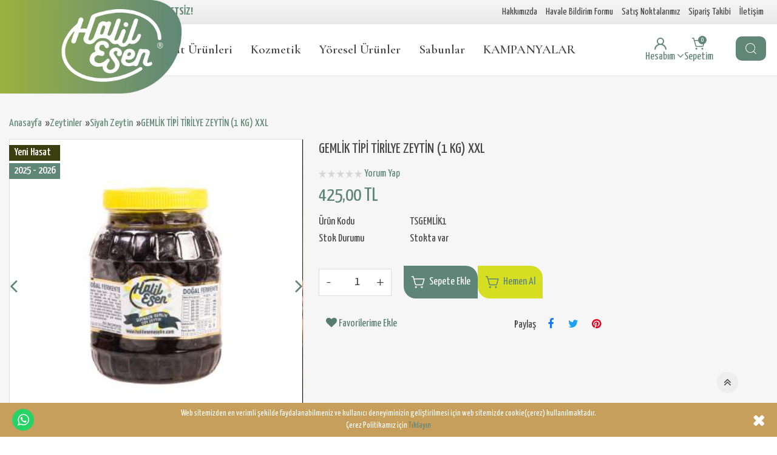

--- FILE ---
content_type: text/html; charset=utf-8
request_url: https://www.halilesen.com/sofralik-gemlik-tipi-zeytin-1kg
body_size: 17365
content:
<!DOCTYPE html>
<html dir="ltr" lang="tr" xmlns:fb="http://ogp.me/ns/fb#">
<head>
<meta charset="utf-8" />
<meta http-equiv="Content-Type" content="text/html; charset=utf-8" />
<title>GEMLİK TİPİ TİRİLYE ZEYTİN (1 KG) XXL</title>
<meta name="title" content="GEMLİK TİPİ TİRİLYE ZEYTİN (1 KG) XXL" />
<meta name="description" content="Halil Esen Zeytin &amp; Zeytinyağı" />
<base href="https://www.halilesen.com/" />
<meta id="Viewport" name="viewport" content="initial-scale=1, maximum-scale=1, minimum-scale=1, user-scalable=no, width=device-width">
<link rel="sitemap" type="sitemap" title="Sitemap" href="sitemap.xml" />
<meta http-equiv="content-language" content="tr" />
<meta name="classification" content="GEMLİK TİPİ TİRİLYE ZEYTİN (1 KG) XXL" />
<meta name="copyright" content="Copyright (©) 2026 https://www.halilesen.com/" />
<meta name="robots" content="index, follow" />
<meta name="author" content="Halil Esen Zeytincilik">
<meta property="og:title" content="GEMLİK TİPİ TİRİLYE ZEYTİN (1 KG) XXL" />
<meta property="og:type" content="Website" />
<meta property="og:url" content="https://www.halilesen.com/sofralik-gemlik-tipi-zeytin-1kg" />
<meta property="og:image" content="https://www.halilesen.com/image/cache/data/sofralik-gemlik-tipi-zeytin-2-200x200.jpg"/>
<meta property="og:site_name" content="Halil Esen Zeytincilik" />
<meta property="og:description" content="Halil Esen Zeytin &amp; Zeytinyağı" />

<meta name="twitter:site" content="Halil Esen Zeytincilik">
<meta name="twitter:card" content="photo" />
<meta name="twitter:title" content="GEMLİK TİPİ TİRİLYE ZEYTİN (1 KG) XXL">
<meta name="twitter:description" content="Halil Esen Zeytin &amp; Zeytinyağı">
<meta name="twitter:image" content="https://www.halilesen.com/image/cache/data/sofralik-gemlik-tipi-zeytin-2-200x200.jpg">
<meta name="twitter:summary_large_image" content="https://www.halilesen.com/image/cache/data/sofralik-gemlik-tipi-zeytin-2-200x200.jpg">
<meta name="twitter:image:src" content="https://www.halilesen.com/image/cache/data/sofralik-gemlik-tipi-zeytin-2-200x200.jpg">

<meta property="product:retailer_item_id" content="999999298" />
<meta property="product:availability" content="in stock" />
<meta property="product:price:amount" content="425.00" />
<meta property="product:price:currency" content="" />
<meta property="product:google_product_category" content="Siyah Zeytin" />

<meta name="keywords" content="zeytin, siyah zeytin, yeşil zeytin, kahvaltılık zeytin, gemlik zeytin, kırma zeytin, çizik zeytin Halil Esen Zeytin &amp; Zeytinyağı" />

<link href="https://www.halilesen.com/image/data/logo/halil-esen-favicon-rgs-.png" rel="icon" />
<!--UIKIT -->
<link rel="stylesheet" href="//rn.rgsyazilim.com//frontend/view/theme/default//assets/uikit/css/uikit.min.css" />
<!--Components-->
<link rel="stylesheet" href="//rn.rgsyazilim.com//frontend/view/theme/default//assets/uk-comps.css" />
<script src="//rn.rgsyazilim.com//frontend/view/theme/default//assets/js/jquery-1.11.3.min.js"></script>
<script src="//rn.rgsyazilim.com//frontend/view/theme/default//assets/uikit/js/uikit.min.js" ></script>
<script src="//rn.rgsyazilim.com//frontend/view/theme/default//assets/uikit/js/components/lightbox.min.js" ></script>
<script src="//rn.rgsyazilim.com//frontend/view/theme/default//assets/uikit/js/components/sticky.min.js" ></script>
<script src="//rn.rgsyazilim.com//frontend/view/theme/default//assets/uikit/js/components/accordion.min.js" ></script>
<script src="//rn.rgsyazilim.com//frontend/view/theme/default//assets/js/custom.js" ></script>
<link rel="stylesheet" href="//rn.rgsyazilim.com//frontend/view/theme/default//assets/webicon/style.css">
<link rel="stylesheet" href="//rn.rgsyazilim.com//frontend/view/theme/default//assets/js/owl2/assets/owl.carousel.min.css" />
<link rel="stylesheet" href="//rn.rgsyazilim.com//frontend/view/theme/default//assets/js/owl2/assets/owl.theme.default.min.css" />
<script src="//rn.rgsyazilim.com//frontend/view/theme/default//assets/js/owl2/owl.carousel.min.js" ></script>
<script src="//rn.rgsyazilim.com//frontend/view/theme/default//assets/js/owl2/thumbs.js" ></script>
<script src="//rn.rgsyazilim.com//frontend/view/theme/default//assets/js/countdown.js" ></script>
<script src="//rn.rgsyazilim.com//frontend/view/theme/default//assets/js/jquery.card.js" ></script>
<link rel="stylesheet" type="text/css" href="//rn.rgsyazilim.com//frontend/view/theme/default//assets/css/default.css" media="screen" />

<link href="https://www.halilesen.com/sofralik-gemlik-tipi-zeytin-1kg" rel="canonical" />
    <link rel="stylesheet" type="text/css" href="/frontend/view/theme/olivesen/assets/css/theme.css?v=1769015023" media="screen" />

	<script src="https://apis.google.com/js/platform.js" async defer></script>
	<meta name="google-signin-client_id" content="5639060246-e8q90i6nsb6c8sdm932dd8ekfh0cb3tm.apps.googleusercontent.com">




  <!-- Google Tag Manager -->
<script>(function(w,d,s,l,i){w[l]=w[l]||[];w[l].push({'gtm.start':
new Date().getTime(),event:'gtm.js'});var f=d.getElementsByTagName(s)[0],
j=d.createElement(s),dl=l!='dataLayer'?'&l='+l:'';j.async=true;j.src=
'https://www.googletagmanager.com/gtm.js?id='+i+dl;f.parentNode.insertBefore(j,f);
})(window,document,'script','dataLayer','G-X2CB9E4KMX');
</script>

  
      <script>
    
      
      dataLayer.push({ ecommerce: null }); // Clear the previous ecommerce object.
      dataLayer.push({
        event: "view_item",
        ecommerce: {
          currency: "TRY",
          value: 425,
          items: [
            {
              item_id: 999999298,
              item_name: "GEMLİK TİPİ TİRİLYE ZEYTİN (1 KG) XXL",
              affiliation: "",
              item_category: "Zeytinler",
              item_category2:"Siyah Zeytin",                                                        price: 425,
                            quantity:  1
            }
          ]
        }
      });
      </script>
    
  

	<!-- End Google Tag Manager -->

  <!-- Facebook Pixel Code -->
  <script>
    !function(f,b,e,v,n,t,s)
    {if(f.fbq)return;n=f.fbq=function(){n.callMethod?
    n.callMethod.apply(n,arguments):n.queue.push(arguments)};
    if(!f._fbq)f._fbq=n;n.push=n;n.loaded=!0;n.version='2.0';
    n.queue=[];t=b.createElement(e);t.async=!0;
    t.src=v;s=b.getElementsByTagName(e)[0];
    s.parentNode.insertBefore(t,s)}(window, document,'script',
    'https://connect.facebook.net/en_US/fbevents.js');
    fbq('init', '460701465487402');
    fbq('track', 'PageView');

    

        
        fbq('track', 'ViewContent', {
          content_ids:['999999298'],
          status:1,
          content_name:'GEMLİK TİPİ TİRİLYE ZEYTİN (1 KG) XXL',
          content_type:'product',
          currency:'TRY',
          value:425        });

        
  </script>
  <noscript>
    <img height="1" width="1" style="display:none"
         src="https://www.facebook.com/tr?id=460701465487402&ev=PageView&noscript=1"/>
  </noscript>
  <!-- End Facebook Pixel Code -->
<link rel="preconnect" href="https://fonts.googleapis.com">
<link rel="preconnect" href="https://fonts.gstatic.com" crossorigin>
<link href="https://fonts.googleapis.com/css2?family=Cormorant+Garamond:ital,wght@0,300;0,400;0,500;0,600;0,700;1,300;1,400;1,500;1,600;1,700&family=Yanone+Kaffeesatz:wght@200..700&display=swap" rel="stylesheet">

</head>
<body class="sitebody prodBody" >


<div id="siteheader">
	<div class="uk-width-large-1-1 h-section h-section1" >
		<div class="siteHeader uk-position-relative">
			<div class="logoBox">
					<a class="siteLogo" href="/">
		<img src="/image/data/logo/logohe.webp" title="Halil Esen Zeytincilik" alt="Halil Esen Zeytincilik" />
	</a>
 			</div>
			<div class="headerContent">
				<div class="hrow hrow1">
					<div class="uk-container uk-container-center">
						<div class="uk-flex uk-flex-middle uk-flex-space-between">
							<div class="topMsg">
								2000 TL ve üzeri siparişlerinizde <b>KARGO ÜCRETSİZ!</b>							</div>
							<div class="uk-visible-large">
								<ul class="uk-navbar-nav top-info-links" data-uk-nav>
          <li><a href="hakkimizda" title="Hakkımızda">Hakkımızda</a></li>
          <li><a href="havale-bildirimi" title="Havale Bildirim Formu">Havale Bildirim Formu</a></li>
          <li><a href="satis-noktalarim" title="Satış Noktalarımız">Satış Noktalarımız</a></li>
          <li><a href="siparis-takibi" title="Sipariş Takibi">Sipariş Takibi</a></li>
          <li><a href="iletisim" title="İletişim">İletişim</a></li>
    </ul>							</div>
						</div>
					</div>
				</div>
				<div class="hrow hrow2">
					<div class="uk-container uk-container-center">
						<div class="uk-flex uk-flex-middle uk-position-relative">
						<div class="uk-hidden-large burger">
						<a href="#my-id" class="uk-flex uk-flex-middle" data-uk-offcanvas="{mode:'slide'}">
							<span>
								<svg xmlns="http://www.w3.org/2000/svg" width="24" height="24" viewBox="0 0 24 24"><rect width="24" height="24" fill="none"/><path fill="none" stroke="currentColor" stroke-linecap="round" stroke-linejoin="round" stroke-width="1.5" d="M4.5 6.5h15M4.5 12h15m-15 5.5h15"/></svg>
							</span>
							<small>Menü</small>
						</a>

						</div>
						<div class="uk-visible-large">
							<nav class="uk-navbar site-cat-menu _v1">
	<ul class="uk-navbar-nav" data-uk-nav>
													<li class="menu-item uk-parent cat_zeytinler " data-uk-dropdown >
					<a href="https://www.halilesen.com/zeytinler" title="Zeytinler"><span>Zeytinler</span></a>
											<div class="uk-dropdown uk-dropdown-navbar">
															<ul class="uk-nav uk-nav-navbar">
																																							<li>
												<a href="https://www.halilesen.com/yesil-zeytin" title="Yeşil Zeytin">Yeşil Zeytin</a>
																									 <ul class="deepSub">
																											 </ul>	
																								
											</li>
										 
																														<li>
												<a href="https://www.halilesen.com/siyah-zeytin" title="Siyah Zeytin">Siyah Zeytin</a>
																									 <ul class="deepSub">
																											 </ul>	
																								
											</li>
										 
																	</ul>
													</div>
									</li>
											<li class="menu-item uk-parent cat_zeytinyaglar " data-uk-dropdown >
					<a href="https://www.halilesen.com/zeytinyaglar" title="Zeytinyağlar"><span>Zeytinyağlar</span></a>
											<div class="uk-dropdown uk-dropdown-navbar">
															<ul class="uk-nav uk-nav-navbar">
																																							<li>
												<a href="https://www.halilesen.com/naturel-birinci-zeytinyagi" title="Naturel Birinci Zeytinyağı">Naturel Birinci Zeytinyağı</a>
																									 <ul class="deepSub">
																											 </ul>	
																								
											</li>
										 
																														<li>
												<a href="https://www.halilesen.com/zeytin-sutu" title="Zeytin Sütü">Zeytin Sütü</a>
																									 <ul class="deepSub">
																											 </ul>	
																								
											</li>
										 
																														<li>
												<a href="https://www.halilesen.com/erken-hasat-zeytinyagi" title="Erken Hasat Zeytinyağı">Erken Hasat Zeytinyağı</a>
																									 <ul class="deepSub">
																											 </ul>	
																								
											</li>
										 
																														<li>
												<a href="https://www.halilesen.com/halil-esenpremium-serisi" title="HALİL ESEN PREMİUM SERİSİ">HALİL ESEN PREMİUM SERİSİ</a>
																									 <ul class="deepSub">
																											 </ul>	
																								
											</li>
										 
																														<li>
												<a href="https://www.halilesen.com/soguk-sikim-zeytinyagi" title="Soğuk Sıkım Zeytinyağı">Soğuk Sıkım Zeytinyağı</a>
																									 <ul class="deepSub">
																											 </ul>	
																								
											</li>
										 
																														<li>
												<a href="https://www.halilesen.com/naturel-sizma-zeytinyagi" title="Naturel Sızma Zeytinyağı">Naturel Sızma Zeytinyağı</a>
																									 <ul class="deepSub">
																											 </ul>	
																								
											</li>
										 
																	</ul>
													</div>
									</li>
											<li class="menu-item  cat_sut-urunleri "  >
					<a href="https://www.halilesen.com/sut-urunleri" title="Süt Ürünleri"><span>Süt Ürünleri</span></a>
									</li>
											<li class="menu-item  cat_kozmetik "  >
					<a href="https://www.halilesen.com/kozmetik" title="Kozmetik"><span>Kozmetik</span></a>
									</li>
											<li class="menu-item uk-parent cat_yoresel-urunler " data-uk-dropdown >
					<a href="https://www.halilesen.com/yoresel-urunler" title="Yöresel Ürünler"><span>Yöresel Ürünler</span></a>
											<div class="uk-dropdown uk-dropdown-navbar">
															<ul class="uk-nav uk-nav-navbar">
																																							<li>
												<a href="https://www.halilesen.com/receller" title="Reçeller">Reçeller</a>
																									 <ul class="deepSub">
																											 </ul>	
																								
											</li>
										 
																														<li>
												<a href="https://www.halilesen.com/salcalar" title="Salçalar">Salçalar</a>
																									 <ul class="deepSub">
																											 </ul>	
																								
											</li>
										 
																														<li>
												<a href="https://www.halilesen.com/kurutulmus-urunler" title="Ev Yapımı">Ev Yapımı</a>
																									 <ul class="deepSub">
																											 </ul>	
																								
											</li>
										 
																														<li>
												<a href="https://www.halilesen.com/baharatlar" title="Baharatlar">Baharatlar</a>
																									 <ul class="deepSub">
																											 </ul>	
																								
											</li>
										 
																														<li>
												<a href="https://www.halilesen.com/diger" title="Diğer">Diğer</a>
																									 <ul class="deepSub">
																											 </ul>	
																								
											</li>
										 
																	</ul>
													</div>
									</li>
											<li class="menu-item  cat_sabunlar "  >
					<a href="https://www.halilesen.com/sabunlar" title="Sabunlar"><span>Sabunlar</span></a>
									</li>
											<li class="menu-item  cat_kampanyalar "  >
					<a href="https://www.halilesen.com/kampanyalar-2" title="KAMPANYALAR"><span>KAMPANYALAR</span></a>
									</li>
						</ul>
</nav></div>
							<div class="ml-auto uk-flex hdEnd">
								<div class="uk-position-relative mini_text_welcome_v3" data-uk-dropdown="{pos:'bottom-center',mode:'click'}">
	<span class="txLabel"><span class="myAccText">Hesabım</span> <i class="uk-icon-angle-down"></i></span>
	<div class="uk-dropdown">
		
		<ul class="userLinksBox mb">
							<li><a href="/uyegirisi" class="top_login">Üye Girişi</a></li><li><a href="uyeol" class="top_register">Üye Ol</a></li>					</ul>
 
			</div>
</div> 								

<div class="mini_cart_v2" >

<a href="#basketCanvas" data-uk-offcanvas="{mode:'reveal'}">

	<i class="uk-icon-shopping-basket cbgicon"></i>
	
	<span class="cart-sum-box">
		<span id="mycart-text1">Sepetim</span>
		<span id="cart-item">0</span>
	</span>

</a>


<div id="basketCanvas" class="uk-offcanvas">
    <div class="uk-offcanvas-bar uk-offcanvas-bar-flip">
		<div class="canTitle">Sepetim</div>
		<div id="cart" class="cart-module-content">
		<table class="uk-table">
			<tbody>
							<tfoot>
					<tr><td  class="mcart-empty uk-text-center">Alışveriş sepetinizde ürün bulunmamaktadır.</td></tr>
				</tfoot>
						</tbody>
		</table>
		</div>
	
	</div>
</div>


</div>								
<div id="search"  class="header-search search-form _v0">
	<div class="input-group">
		<input type="search" name="filter_name" id="searchkeyword"  autocomplete="off" autocorrect="off" autocapitalize="none" spellcheck="false" placeholder="Aradığınız kelimeyi yazınız." value=""  class="form-control"/>
		<button  class="uk-button button-search" id="btn-search1">
		<svg xmlns="http://www.w3.org/2000/svg" width="32" height="32" viewBox="0 0 24 24"><path fill="currentColor" d="M20.031 20.79c.46.46 1.17-.25.71-.7l-3.75-3.76a7.9 7.9 0 0 0 2.04-5.31c0-4.39-3.57-7.96-7.96-7.96s-7.96 3.57-7.96 7.96s3.57 7.96 7.96 7.96c1.98 0 3.81-.73 5.21-1.94zM4.11 11.02c0-3.84 3.13-6.96 6.96-6.96c3.84 0 6.96 3.12 6.96 6.96s-3.12 6.96-6.96 6.96c-3.83 0-6.96-3.12-6.96-6.96"/></svg>
		</button>

		<span>
			<svg xmlns="http://www.w3.org/2000/svg" width="32" height="32" viewBox="0 0 24 24"><path fill="currentColor" d="M20.031 20.79c.46.46 1.17-.25.71-.7l-3.75-3.76a7.9 7.9 0 0 0 2.04-5.31c0-4.39-3.57-7.96-7.96-7.96s-7.96 3.57-7.96 7.96s3.57 7.96 7.96 7.96c1.98 0 3.81-.73 5.21-1.94zM4.11 11.02c0-3.84 3.13-6.96 6.96-6.96c3.84 0 6.96 3.12 6.96 6.96s-3.12 6.96-6.96 6.96c-3.83 0-6.96-3.12-6.96-6.96"/></svg>
		</span>

		<b><svg xmlns="http://www.w3.org/2000/svg" width="24" height="24" viewBox="0 0 24 24"><g fill="none" stroke="currentColor" stroke-width="1.5"><circle cx="12" cy="12" r="10"/><path stroke-linecap="round" d="m14.5 9.5l-5 5m0-5l5 5"/></g></svg></b>
	</div>
</div>



<script>
	 
	 document.addEventListener('DOMContentLoaded', function() {
			const searchInput = document.querySelector('.search-form .form-control');
			const searchForm = document.querySelector('.search-form');
			const triggerSpan = document.querySelector('.search-form span');
			const triggerClose = document.querySelector('.search-form b');

			triggerSpan.addEventListener('click', function() {
				searchInput.focus(); 
				searchForm.classList.add('active');  
			});

			triggerClose.addEventListener('click', function() {
				searchForm.classList.remove('active'); 
			});


			document.addEventListener('click', function(event) {
				if (!searchForm.contains(event.target)) { 
				if (!searchInput.value) {  
					searchForm.classList.remove('active');  
				}
				}
			});

		
			searchInput.addEventListener('focus', function() {
				searchForm.classList.add('active');
			});




			$('input[name=\'filter_name\']').keydown(function(e) {
				if (e.keyCode == 13) {
					$('.button-search').trigger('click');
				}
			});
	
    

			$(document).on('click', '.button-search', function() { 
				var input_search = $('#search input').val();
				if(input_search != '') {
					var url = window.location.origin + '/arama?';
					var filter_name = $('input[name="filter_name"]').val();
					
					if (filter_name) {
						url += 'filter_name=' + encodeURIComponent(filter_name);
					}
					window.location.href = url;
				}
			});
			
			$(document).on('keydown', 'input[name="filter_name"]', function(e) { 
				if (e.keyCode === 13) {
					e.preventDefault(); // Enter tuşu ile formun gönderilmesini engelle
					var url = window.location.origin + '/arama?';
					var filter_name = $('input[name="filter_name"]').val();
					
					if (filter_name) {
						url += 'filter_name=' + encodeURIComponent(filter_name);
					}
					window.location.href = url;
				}
			});





			function n(e, a) {
        if (e.keyCode === 38 || e.keyCode === 40 || a.length < 3) return;
        $("#livesearch_search_results").remove();
        $.ajax({
            url: $("base").attr("href") + "index.php?page=product/search/ajax&keyword=" + encodeURIComponent(a),
            dataType: "json",
            success: function(results) {
                if (results.length > 0) {
                    var ul = document.createElement("ul");
                    ul.id = "livesearch_search_results";
                    results.forEach(function(item) {
                        var li = document.createElement("li"),
                            img = document.createElement("img"),
                            link = document.createElement("a");
                        img.src = item.thumb;
                        link.appendChild(img);
                        link.appendChild(document.createTextNode(item.name));
                        if (item.href) link.href = item.href;
                        li.appendChild(link);
                        ul.appendChild(li)
                    });
                    $("#search").append(ul)
                }
            }
        })
    }
    $("input[name='filter_name']").on('keyup focus', function(e) {
        n(e, this.value)
    });
    $(document).on("keydown", "input[name='filter_name']", function(e) {
        if (e.keyCode === 13) {
            var query = encodeURIComponent($("input[name='filter_name']").val());
            if (query) {
                location.href = $("base").attr("href") + "arama?filter_name=" + query
            }
        }
    });
    var s = -1;
    $(document).on("keydown", function(e) {
        var list = document.getElementById("livesearch_search_results");
        if (list) {
            var items = list.getElementsByTagName("li");
            if (e.keyCode === 38) {
                s = (s > 0) ? s - 1 : s
            } else if (e.keyCode === 40) {
                s = (s < items.length - 1) ? s + 1 : s
            }
            if (s >= 0 && s < items.length) {
                $(items).removeClass("highlighted");
                $(items[s]).addClass("highlighted");
                $("input[name='filter_name']").val($(items[s]).text().trim())
            }
        }
        if (e.keyCode === 13 && $(".highlighted").length > 0) {
            location.href = $(".highlighted").find("a").attr("href")
        }
    })



			
		});


</script>  
							</div>
						</div>
					</div>
				</div>
			</div>
		</div>
	</div>
</div>

    





<div class="uk-container uk-container-center">

	 
	 
	
	
	

</div>


<div id="my-id" class="uk-offcanvas mobCanvas">
    <div class="uk-offcanvas-bar">
		<div class="userm"></div>
		<div class="site-col">
			<div class="uk-panel-box uk-margin-bottom">
				<div class="uk-panel-title">Kategoriler</div>
				<nav class="uk-navbar site-cat-menu" id="boundary">
	<ul class="uk-navbar-nav" data-uk-nav>

						

		<li class="menu-item non-grid  uk-parent" data-uk-dropdown={boundary:'true'}>
			<a href="https://www.halilesen.com/zeytinler" >
				<img src="https://www.halilesen.com/image/cache/data/icon/olives-50x50.png" class="cat_icon icon_999999497" / >				Zeytinler			</a>

						<div class="uk-dropdown">
			<div class="uk-container uk-container-center">

				<div class="uk-grid">
					<div class="child0 uk-width-1-1 ">
						<ul class="uk-grid uk-grid-width-1-1">
														<li>
								<a href="https://www.halilesen.com/yesil-zeytin"><b>Yeşil Zeytin</b></a>

								
							</li>
														<li>
								<a href="https://www.halilesen.com/siyah-zeytin"><b>Siyah Zeytin</b></a>

								
							</li>
													</ul>


					</div>
					
				</div>



			</div>
			</div>


			



		</li>



						

		<li class="menu-item non-grid  uk-parent" data-uk-dropdown={boundary:'true'}>
			<a href="https://www.halilesen.com/zeytinyaglar" >
				<img src="https://www.halilesen.com/image/cache/data/icon/olive-oil-50x50.png" class="cat_icon icon_999999496" / >				Zeytinyağlar			</a>

						<div class="uk-dropdown">
			<div class="uk-container uk-container-center">

				<div class="uk-grid">
					<div class="child0 uk-width-1-1 ">
						<ul class="uk-grid uk-grid-width-1-1">
														<li>
								<a href="https://www.halilesen.com/naturel-birinci-zeytinyagi"><b>Naturel Birinci Zeytinyağı</b></a>

								
							</li>
														<li>
								<a href="https://www.halilesen.com/zeytin-sutu"><b>Zeytin Sütü</b></a>

								
							</li>
														<li>
								<a href="https://www.halilesen.com/erken-hasat-zeytinyagi"><b>Erken Hasat Zeytinyağı</b></a>

								
							</li>
														<li>
								<a href="https://www.halilesen.com/halil-esenpremium-serisi"><b>HALİL ESEN PREMİUM SERİSİ</b></a>

								
							</li>
														<li>
								<a href="https://www.halilesen.com/soguk-sikim-zeytinyagi"><b>Soğuk Sıkım Zeytinyağı</b></a>

								
							</li>
														<li>
								<a href="https://www.halilesen.com/naturel-sizma-zeytinyagi"><b>Naturel Sızma Zeytinyağı</b></a>

								
							</li>
													</ul>


					</div>
					
				</div>



			</div>
			</div>


			



		</li>



						

		<li class="menu-item non-grid  " >
			<a href="https://www.halilesen.com/sut-urunleri" >
				<img src="https://www.halilesen.com/image/cache/data/icon/milk-products-50x50.png" class="cat_icon icon_999999498" / >				Süt Ürünleri			</a>

			



		</li>



						

		<li class="menu-item non-grid  " >
			<a href="https://www.halilesen.com/kozmetik" >
				<img src="https://www.halilesen.com/image/cache/data/icon/cosmetic-50x50.png" class="cat_icon icon_999999500" / >				Kozmetik			</a>

			



		</li>



						

		<li class="menu-item non-grid  uk-parent" data-uk-dropdown={boundary:'true'}>
			<a href="https://www.halilesen.com/yoresel-urunler" >
				<img src="https://www.halilesen.com/image/cache/data/icon/field-50x50.png" class="cat_icon icon_999999501" / >				Yöresel Ürünler			</a>

						<div class="uk-dropdown">
			<div class="uk-container uk-container-center">

				<div class="uk-grid">
					<div class="child0 uk-width-1-1 ">
						<ul class="uk-grid uk-grid-width-1-1">
														<li>
								<a href="https://www.halilesen.com/receller"><b>Reçeller</b></a>

								
							</li>
														<li>
								<a href="https://www.halilesen.com/salcalar"><b>Salçalar</b></a>

								
							</li>
														<li>
								<a href="https://www.halilesen.com/kurutulmus-urunler"><b>Ev Yapımı</b></a>

								
							</li>
														<li>
								<a href="https://www.halilesen.com/baharatlar"><b>Baharatlar</b></a>

								
							</li>
														<li>
								<a href="https://www.halilesen.com/diger"><b>Diğer</b></a>

								
							</li>
													</ul>


					</div>
					
				</div>



			</div>
			</div>


			



		</li>



						

		<li class="menu-item non-grid  " >
			<a href="https://www.halilesen.com/sabunlar" >
				<img src="https://www.halilesen.com/image/cache/data/icon/soap-1--50x50.png" class="cat_icon icon_999999499" / >				Sabunlar			</a>

			



		</li>



						

		<li class="menu-item non-grid  " >
			<a href="https://www.halilesen.com/kampanyalar-2" >
								KAMPANYALAR			</a>

			



		</li>



		
	</ul>

</nav>

<script>
	$(document).ready(function(){
		$(".grid-menu").closest(".h-section").addClass("has-child-menu");
	});
</script>
			</div>
			<div class="uk-panel-box uk-margin-bottom">
				<div class="uk-panel-title">Bilgiler</div>
				<ul class="uk-navbar-nav top-info-links" data-uk-nav>
          <li><a href="hakkimizda" title="Hakkımızda">Hakkımızda</a></li>
          <li><a href="havale-bildirimi" title="Havale Bildirim Formu">Havale Bildirim Formu</a></li>
          <li><a href="satis-noktalarim" title="Satış Noktalarımız">Satış Noktalarımız</a></li>
          <li><a href="siparis-takibi" title="Sipariş Takibi">Sipariş Takibi</a></li>
          <li><a href="iletisim" title="İletişim">İletişim</a></li>
    </ul>			</div>
		</div>
    </div>
</div>

 
 
 

<script>
	$(document).ready(function () {
		var $logoBox = $(".logoBox");
		var $hrow = $(".hrow");

		if ($logoBox.length && $hrow.length) {
			var logoBoxWidth = $logoBox.outerWidth();
			$hrow.css("padding-left", (logoBoxWidth + 0) + "px");
		}


		$(".cbgicon,.cart-action>i").before('<svg xmlns="http://www.w3.org/2000/svg" width="24" height="24" viewBox="0 0 256 256"><rect width="256" height="256" fill="none"/><path fill="currentColor" d="M104 216a16 16 0 1 1-16-16a16 16 0 0 1 16 16m88-16a16 16 0 1 0 16 16a16 16 0 0 0-16-16m47.71-125.86l-25.64 92.28A24.06 24.06 0 0 1 191 184H92.16A24.06 24.06 0 0 1 69 166.42L33.92 40H16a8 8 0 0 1 0-16h24a8 8 0 0 1 7.71 5.86L57.19 64H232a8 8 0 0 1 7.71 10.14M221.47 80H61.64l22.81 82.14a8 8 0 0 0 7.71 5.86H191a8 8 0 0 0 7.71-5.86Z"/></svg>');
		$(".myAccText").before('<svg xmlns="http://www.w3.org/2000/svg" width="24" height="24" viewBox="0 0 24 24"><path fill="currentColor" d="M15.71 12.71a6 6 0 1 0-7.42 0a10 10 0 0 0-6.22 8.18a1 1 0 0 0 2 .22a8 8 0 0 1 15.9 0a1 1 0 0 0 1 .89h.11a1 1 0 0 0 .88-1.1a10 10 0 0 0-6.25-8.19M12 12a4 4 0 1 1 4-4a4 4 0 0 1-4 4"/></svg>');


		$('.prdbox').each(function() {
			var badge7 = $(this).find('.badges_7');
			var badge8 = $(this).find('.badges_8');

			if (badge7.length > 0) {
				badge7.text("Yeni Hasat");
			}

			if (badge8.length > 0) {
				badge8.text("2024 - 2025");
			}

			if (badge7.length > 0 || badge8.length > 0) {
				var bdgCustom = $('<div class="bdgCustom"></div>');
				if (badge7.length > 0) {
					bdgCustom.append(badge7);
				}
				if (badge8.length > 0) {
					bdgCustom.append(badge8);
				}
				var panelBox = $(this).find('.uk-panel-box');
				if (panelBox.length > 0) {
					panelBox.append(bdgCustom);
				}
			}
		});


		$('.buttonBar').each(function() {
			var buttonBar = $(this);

			buttonBar.find('.dtyBtn').on('click', function() {
				var addToCartBtn = buttonBar.find('.addToCartBtn a');
				if (addToCartBtn.length > 0) {
					addToCartBtn.trigger('click');
				}
			});
		});



		$('a.add-wish.add-act i.uk-icon-heart').after(' Favorilerime Ekle');


		if ($("#contact-page").length) {
			$("#mcontent").before('<div class="uk-width-1-1 uk-margin-bottom"><img src="/image/data/banners/contact.webp" class="uk-width-1-1"></div>')


		}

		$(".userm").html("<ul>"+$(".userLinksBox").html()+"</ul>");

	});
</script>
<div class="uk-container uk-container-center site-start">
<div class="wrapBox">
<div class="uk-grid uk-grid-preserve" id="prdpage">

		<div class="uk-width-medium-1-1" id="mcontent">
				 
		<div class="uk-grid product-info">
		
			<div class="uk-width-medium-1-1 uk-margin-bottom">
				
<ul class="breadcrumb-items" itemscope itemtype="https://schema.org/BreadcrumbList">

		  <li class="home">
				<a href="/">
				<span>Anasayfa</span>
				</a>
		  </li>

	  		  <li class="" itemprop="itemListElement" itemscope itemtype="https://schema.org/ListItem">
				<a itemprop="item" id="breadcrumbFor-" href="https://www.halilesen.com/zeytinler" title="Zeytinler">
				<span itemprop="name">Zeytinler</span>
				</a>
				<meta itemprop="position" content="1" />
		  </li>

  		  <li class="" itemprop="itemListElement" itemscope itemtype="https://schema.org/ListItem">
				<a itemprop="item" id="breadcrumbFor-" href="https://www.halilesen.com/siyah-zeytin" title="Siyah Zeytin">
				<span itemprop="name">Siyah Zeytin</span>
				</a>
				<meta itemprop="position" content="2" />
		  </li>

  		  <li class="" itemprop="itemListElement" itemscope itemtype="https://schema.org/ListItem">
				<a itemprop="item" id="breadcrumbFor-" href="https://www.halilesen.com/sofralik-gemlik-tipi-zeytin-1kg" title="GEMLİK TİPİ TİRİLYE ZEYTİN (1 KG) XXL">
				<span itemprop="name">GEMLİK TİPİ TİRİLYE ZEYTİN (1 KG) XXL</span>
				</a>
				<meta itemprop="position" content="3" />
		  </li>

  
</ul>			</div>
			
			<div class="uk-width-medium-4-10 prd-thumb-gal uk-position-relative">
				<div class="prodGal _v0">
	<div class="owl-carousel mb" id="gal1" data-slider-id="1">
		<div class="item" data-thumb="https://www.halilesen.com/image/cache/data/sofralik-gemlik-tipi-zeytin-2-350x350.jpg" >
			<a href="https://www.halilesen.com/image/cache/data/sofralik-gemlik-tipi-zeytin-2-900x900.jpg" data-uk-lightbox="{group:'group1'}">
				<img src="https://www.halilesen.com/image/cache/data/sofralik-gemlik-tipi-zeytin-2-350x350.jpg" class="fotoxoom" data-large="https://www.halilesen.com/image/cache/data/sofralik-gemlik-tipi-zeytin-2-900x900.jpg" width="350" height="350"/>
			</a>
		</div>
									<div class="item" data-thumb="https://www.halilesen.com/image/cache/data/sofralik-gemlik1-350x350.jpg" >
					<a href="https://www.halilesen.com/image/cache/data/sofralik-gemlik1-900x900.jpg" data-uk-lightbox="{group:'group1'}">
						<img src="https://www.halilesen.com/image/cache/data/sofralik-gemlik1-350x350.jpg" class="fotoxoom" data-large="https://www.halilesen.com/image/cache/data/sofralik-gemlik1-900x900.jpg" width="350" height="350"/>
					</a>
				</div>
						</div>
			<div  class="owl-thumbs"  data-slider-id="1">

			<div class="owl-thumb-item">
				<a href="">
					<img src="https://www.halilesen.com/image/cache/data/sofralik-gemlik-tipi-zeytin-2-350x350.jpg" width="120" height="120" width="350" height="350"/>
				</a>
			</div>
							<div class="owl-thumb-item">
					<a href="">
						<img src="https://www.halilesen.com/image/cache/data/sofralik-gemlik1-120x120.jpg" width="120" height="120" width="350" height="350">
					</a>
				</div>
			
		</div>
		<script>
		  $('#gal1').owlCarousel({
			items:1,
			rtl:false,
			thumbs: true,
			thumbImage: false,
			thumbsPrerendered: true,
			thumbContainerClass: 'owl-thumbs',
			thumbItemClass: 'owl-thumb-item',
			nav:true,
			navText:["<i class='uk-icon-angle-left'></i>","<i class='uk-icon-angle-right'></i>"]
		  });
	</script>



	</div>
				 

				 
				<div class="bdgCustom">
																		
														
								<span class="_flag badges_7">Yeni Hasat</span>
								
											
										
																		
								
														
								<span class="_flag badges_8">2025 - 2026</span>
											
										
							 
				</div>
								 


				

			</div>
			
			<div class="uk-width-medium-6-10 dtlbox uk-margin-bottom">
				 	 
				<h1 class="prd-title">GEMLİK TİPİ TİRİLYE ZEYTİN (1 KG) XXL</h1>
				
				<div class="prod-rating">
	<img src="//rn.rgsyazilim.com//frontend/view/theme/default//assets/image/stars-0.png" alt=""  width="72" height="13" />
	<span></span>
	<a href="#tab-review" onclick="$('.to-tab-review a').trigger('click')" data-uk-smooth-scroll>Yorum Yap</a>
</div>				
				<div class="prodPrice">
						<span class="price price-new">425,00  TL</span>
			</div>
				
				

				


				<ul class="prd-property-list">

	<!--Marka-->
	
	<!--Model (ürün kodu)-->
			<li class="prd-serial"><span class="uk-float-left">Ürün Kodu</span><span>TSGEMLİK1</span></li>
	
	<!--Barkod-->
	

	<!--Stok Durumu-->
			<li class="stock-status"><span class="uk-float-left">Stok Durumu</span><span>Stokta var</span></li>
	
	<!--Stok Sayısı-->
	


	<!--Kdv Hariç Fiyat-->
	
	<!--Kdv Dahil Fiyat-->
	
	<!--Havale Fiyatı-->
	
	<!--Tek Çekim Fiyatı-->
	
	<!--İndirim Oranı-->
	
	<!--Stoğa Giriş Tarihi-->
		
	<!--Kargoya Verilme Süresi-->
	
</ul>
				


				
								
				<!-- OPTIONS -->
<!-- //OPTIONS -->
 				
				<div class="uk-grid space40">
	 
					<div class="uk-width-medium-1-1 prdcart">
					
												
					
						<div class="uk-margin-top prdcart-inner">
						
							<div class="action-items uk-margin-bottom _v0">

	<div class="quantity-to-cart">
		<a href="javascript:;" class="eksi uk-button"> - </a>
		<input type="text" id="order-quantity" name="quantity" size="2" min="1" value="1" />
		<a href="javascript:;" class="arti uk-button"> +</a>
		<input type="hidden" name="product_id" size="2" value="999999298" />
	</div>




		<a class="uk-button uk-button-primary cart-action" type="button" id="button-cart"  >
		<i class="uk-icon-shopping-cart"></i>&nbsp;&nbsp;Sepete Ekle	</a>




	<script type="text/javascript">
		var adet;
		$('.eksi').click(function(){
		adet = parseInt($('input[name=quantity]').val());
		if(adet != 1){
		adet--;
		$('input[name=quantity]').val(adet);
		}
		});
		$('.arti').click(function(){
		adet = parseInt($('input[name=quantity]').val());
		adet++;
		$('input[name=quantity]').val(adet);
		});
	</script>


			<div class="fastCart">
			<a class="uk-button uk-button-success cart-action button-cart" rel="hemenal" >
				<i class="uk-icon-shopping-cart"></i>&nbsp;&nbsp;Hemen Al			</a>
		</div>
		
		
</div>
	
							<div class="uk-flex uk-flex-middle uk-flex-space-between">
								<div class="prd_favourite">
<a href="#footermodal" class="add-wish add-act uk-button" onclick="addToWishList('999999298');"  title="Favorilerime Ekle"  data-uk-tooltip="{pos:'bottom'}" data-uk-modal="{center:'true'}">
		<i class="uk-icon-heart"></i></a>
	<a href="#footermodal" class="add-compare add-act uk-button" onclick="addToCompare('999999298');"  title="Karşılaştır"  data-uk-tooltip="{pos:'bottom'}" data-uk-modal="{center:'true'}">
		<i class="uk-icon-refresh"></i></a>
</div>
								<div class="prd-share-buttons">
	<span class="share-text">Paylaş&nbsp;</span>
	<a href="#" onclick="fbs_click(); return false;" target="_blank" class="uk-icon-button uk-icon-facebook"></a>
	<a href="#" onclick="twit_click(); return false;" class="uk-icon-button uk-icon-twitter"></a>
	<a href="#" onclick="gplus_click(); return false;" class="uk-icon-button uk-icon-google-plus"></a>
	<a href="#" onclick="pint_click(); return false;" class="uk-icon-button uk-icon-pinterest"></a>
</div>
							</div>
							
								


							<div class="clr"></div>
							<!-- SET URUNLER  -->
<!-- //SET URUNLER -->							 
							<div class="uk-width-medium-1-1 ">
								
							</div>
					 
						</div>
						
					</div>
					
				</div>

				
				
					
				
			</div>
						<!--Tab -->
			<div class="uk-width-medium-1-1  uk-margin-top tabkit">
				<ul class="uk-tab _v1" data-uk-tab="{connect:'#switcher-content'}">
	<li class="to-tab-desc uk-active"><a href="">Açıklama</a></li>

	
	 

	
	
		<li class="to-tab-review"><a href="">Ürün Yorumları (0)</a></li>
	
	
		
</ul>
<!-- This is the container of the content items -->
<ul id="switcher-content" class="uk-switcher">
	<li><div class="tab-inside uk-panel uk-panel-box" id="tab-desc"><p>XXL yani iriliğine göre kilogramda (201-230) adet siyah zeytin olan ürünümüzdür. Ürünümüz 1 kg&#39; lık  pet ambalajlarda satılmaktadır. Ekim, kasım ve aralık aylarında bahçelerimizden topladığımız ürünler, fabrikamızda boylarına ayrıldıktan sonra zeytin sarnıçlarına dökülür ve az tuzlu salamuraları ayarlanıp, taş baskıları yapılıp olgunlaşması beklenir.</p>

<p>Tüm ürünlerimiz doğal fermente yöntemi ile üretilmektedir.  Siyah zeytin ürünlerimizin doğal özelliği nedeniyle ambalaj açıldığında zeytinler kahverengi ve acı çıkabilir. Hava ile temas ettiğinde kendiliğinden siyahlaşacak ve acılık gidecektir. Ayrıca uzun süre muhafaza etmek için ambalajın 10-15 gün aralığında ters düz yapılması gerekmektedir.</p>
		 
		 
			<table class="uk-table uk-table-striped">
								<thead>
				<tr>
				<td colspan="2"><h3>Genel Özellikler</h3></td>
				</tr>
				</thead>
				<tbody>
								<tr>
				<td class="uk-width-1-4"><strong>Zeytin</strong></td>
				<td class="uk-width-3-4">Gemlik</td>
				</tr>
								</tbody>
							</table>
	 
	 
		</div></li>

	
	

	
	
			<li>
			<div class="tab-inside uk-panel uk-panel-box" id="tab-review">
				<div id="review"></div>
				<form class="uk-form">
					<fieldset>
						<legend><i class="uk-icon-comment"></i>&nbsp;Bu ürünle ilgili yorum yapabilirsiniz</legend>

						<div class="uk-form-row">
							<label class="control-label" for="name">Adınız:</label>
							<input id="name" type="text" name="name" value=" " />
						</div>
						<div class="uk-form-row">
							<label class="control-label" for="review_email">Email Adresiniz</label>
							<input id="review_email" type="text" name="review_email" value="" />
						</div>
						<div class="uk-form-row">
							<label class="control-label" for="message">Yorumunuz:</label>
							<textarea name="text" cols="30" rows="8"></textarea>
						</div>
						<div class="uk-form-row labels-rv">
							<span class="control-label">Oyla:</span>
							<label><input type="radio" id="r1" name="rating" value="1" /><i class="uk-icon-star-o"></i></label>
							<label><input type="radio" id="r2" name="rating" value="2" /><i class="uk-icon-star-o"></i></label>
							<label><input type="radio" id="r3" name="rating" value="3" /><i class="uk-icon-star-o"></i></label>
							<label><input type="radio" id="r4" name="rating" value="4" /><i class="uk-icon-star-o"></i></label>
							<label><input type="radio" id="r5" name="rating" value="5" /><i class="uk-icon-star-o"></i></label>
						</div>
						<div class="uk-form-row uk-margin-bottom">
							<button class="uk-button uk-button-primary uk-float-left" id="button-review"><i class="uk-icon-check-square-o"></i>&nbsp;Yorumu Gönder</button>
							<div id="review-title" class="uk-float-left uk-margin-left"></div>
						</div>
					</fieldset>
				</form>
				<script>
				$("#tab-review .labels-rv>label").click(function(){
				$(this).parent().children().removeClass("starlabel");
				$(this).prevAll().addClass("starlabel");
				$(this).addClass("starlabel");
				});
				</script>
			</div>
		</li>
	


	
</ul>
			</div><!-- //Tab -->
			
			
		</div><!-- //.prd-infobox -->
		
		
		
		<!-- RELATED PRDS --> 


	<div class="uk-width-medium-1-1 uk-margin caros carospr">

		<div class="subTitle">İlginizi Çekebilir</div>

		<div id="caro1" class="owl-caro owl-carousel owl-theme ">

			<div class="prdbox _v6">
    <div class="uk-panel uk-panel-box">
        <div class="prd-image uk-position-relative">
			 <a href="sofralik-sele-siyah-zeytin-2kg">
				<img src="https://www.halilesen.com/image/cache/data/sofralik-sele-siyah-zeytin-350x350.jpg" alt="SELE SİYAH ZEYTİN AZ TUZLU (2 KG)" class="prd-img " width="350" height="350"/>
							</a>
			<span class="wishBtn" onclick="addToWishList('999999299');"  data-uk-modal="{center:'true',target:'#footermodal'}">
				<i class="lnr lnr-heart"></i>
			</span>

						<small class="prdSerial">TSSELE2</small>
		</div>
        <a class="prd-name" href="sofralik-sele-siyah-zeytin-2kg" title="SELE SİYAH ZEYTİN AZ TUZLU (2 KG)">
            SELE SİYAH ZEYTİN AZ TUZLU (2 KG)        </a>
        <div class="clr"></div>
                                <div class="price">
             <span class="pure-price">700,00  TL</span>
             </div>
        <div class="buttonBar">
            <div class="addToCartBtn">
				                <a class="uk-button uk-button-primary" id="btn-999999299" onclick="addToCart('999999299')">
                    Sepete Ekle				</a>
				            </div>
            <div class="dtyBtn">
				<a class=" uk-button uk-button-secondary" href="sofralik-sele-siyah-zeytin-2kg">
					Detay
				</a>
			</div>
        </div>
                

																																		
		<div class="shipFlags">

																																				</div>


	</div>
</div>
<div class="prdbox _v6">
    <div class="uk-panel uk-panel-box">
        <div class="prd-image uk-position-relative">
			 <a href="gemlik-tipi-tirilye-zeytin-1-5-kg-xl">
				<img src="https://www.halilesen.com/image/cache/data/sofralik-gemlik-tipi-zeytin-3-350x350.jpg" alt="GEMLİK TİPİ TİRİLYE ZEYTİN (1,5 KG) XL" class="prd-img " width="350" height="350"/>
							</a>
			<span class="wishBtn" onclick="addToWishList('999999462');"  data-uk-modal="{center:'true',target:'#footermodal'}">
				<i class="lnr lnr-heart"></i>
			</span>

						<small class="prdSerial">GEMLİKXL1,5</small>
		</div>
        <a class="prd-name" href="gemlik-tipi-tirilye-zeytin-1-5-kg-xl" title="GEMLİK TİPİ TİRİLYE ZEYTİN (1,5 KG) XL">
            GEMLİK TİPİ TİRİLYE ZEYTİN (1,5 KG) XL        </a>
        <div class="clr"></div>
                                <div class="price">
             <span class="pure-price">562,50  TL</span>
             </div>
        <div class="buttonBar">
            <div class="addToCartBtn">
				                <a class="uk-button uk-button-primary" id="btn-999999462" onclick="addToCart('999999462')">
                    Sepete Ekle				</a>
				            </div>
            <div class="dtyBtn">
				<a class=" uk-button uk-button-secondary" href="gemlik-tipi-tirilye-zeytin-1-5-kg-xl">
					Detay
				</a>
			</div>
        </div>
                

																																		
		<div class="shipFlags">

																																				</div>


	</div>
</div>
<div class="prdbox _v6">
    <div class="uk-panel uk-panel-box">
        <div class="prd-image uk-position-relative">
			 <a href="sofralik-sele-siyah-zeytin-1-5kg">
				<img src="https://www.halilesen.com/image/cache/data/sofralik-sele-siyah-zeytin-1-350x350.jpg" alt="SELE SİYAH ZEYTİN AZ TUZLU (1,5 KG)" class="prd-img " width="350" height="350"/>
							</a>
			<span class="wishBtn" onclick="addToWishList('999999300');"  data-uk-modal="{center:'true',target:'#footermodal'}">
				<i class="lnr lnr-heart"></i>
			</span>

						<small class="prdSerial">TSSELE15</small>
		</div>
        <a class="prd-name" href="sofralik-sele-siyah-zeytin-1-5kg" title="SELE SİYAH ZEYTİN AZ TUZLU (1,5 KG)">
            SELE SİYAH ZEYTİN AZ TUZLU (1,5 KG)        </a>
        <div class="clr"></div>
                                <div class="price">
             <span class="pure-price">525,00  TL</span>
             </div>
        <div class="buttonBar">
            <div class="addToCartBtn">
				                <a class="uk-button uk-button-primary" id="btn-999999300" onclick="addToCart('999999300')">
                    Sepete Ekle				</a>
				            </div>
            <div class="dtyBtn">
				<a class=" uk-button uk-button-secondary" href="sofralik-sele-siyah-zeytin-1-5kg">
					Detay
				</a>
			</div>
        </div>
                

																																		
		<div class="shipFlags">

																																				</div>


	</div>
</div>
<div class="prdbox _v6">
    <div class="uk-panel uk-panel-box">
        <div class="prd-image uk-position-relative">
			 <a href="sofralik-gemlik-tipi-zeytin-1-5kg">
				<img src="https://www.halilesen.com/image/cache/data/sofralik-gemlik-tipi-zeytin-3-350x350.jpg" alt="GEMLİK TİPİ TİRİLYE ZEYTİN (1,5 KG) XXL" class="prd-img " width="350" height="350"/>
							</a>
			<span class="wishBtn" onclick="addToWishList('999999297');"  data-uk-modal="{center:'true',target:'#footermodal'}">
				<i class="lnr lnr-heart"></i>
			</span>

						<small class="prdSerial">TSGEMLİK15</small>
		</div>
        <a class="prd-name" href="sofralik-gemlik-tipi-zeytin-1-5kg" title="GEMLİK TİPİ TİRİLYE ZEYTİN (1,5 KG) XXL">
            GEMLİK TİPİ TİRİLYE ZEYTİN (1,5 KG) XXL        </a>
        <div class="clr"></div>
                                <div class="price">
             <span class="pure-price">637,50  TL</span>
             </div>
        <div class="buttonBar">
            <div class="addToCartBtn">
				                <a class="uk-button uk-button-primary" id="btn-999999297" onclick="addToCart('999999297')">
                    Sepete Ekle				</a>
				            </div>
            <div class="dtyBtn">
				<a class=" uk-button uk-button-secondary" href="sofralik-gemlik-tipi-zeytin-1-5kg">
					Detay
				</a>
			</div>
        </div>
                

																																		
		<div class="shipFlags">

																																				</div>


	</div>
</div>
<div class="prdbox _v6">
    <div class="uk-panel uk-panel-box">
        <div class="prd-image uk-position-relative">
			 <a href="gemlik-tipi-tirilye-siyah-zeytin-1-kg-2-sinif">
				<img src="https://www.halilesen.com/image/cache/data/sofralik-gemlik-tipi-zeytin-2-350x350.jpg" alt="GEMLİK TİPİ TİRİLYE ZEYTİN (1 KG) L" class="prd-img " width="350" height="350"/>
							</a>
			<span class="wishBtn" onclick="addToWishList('999999371');"  data-uk-modal="{center:'true',target:'#footermodal'}">
				<i class="lnr lnr-heart"></i>
			</span>

						<small class="prdSerial">TSGEMLİK2</small>
		</div>
        <a class="prd-name" href="gemlik-tipi-tirilye-siyah-zeytin-1-kg-2-sinif" title="GEMLİK TİPİ TİRİLYE ZEYTİN (1 KG) L">
            GEMLİK TİPİ TİRİLYE ZEYTİN (1 KG) L        </a>
        <div class="clr"></div>
                                <div class="price">
             <span class="pure-price">275,00  TL</span>
             </div>
        <div class="buttonBar">
            <div class="addToCartBtn">
				                <a class="uk-button uk-button-primary" id="btn-999999371" onclick="addToCart('999999371')">
                    Sepete Ekle				</a>
				            </div>
            <div class="dtyBtn">
				<a class=" uk-button uk-button-secondary" href="gemlik-tipi-tirilye-siyah-zeytin-1-kg-2-sinif">
					Detay
				</a>
			</div>
        </div>
                

																																		
		<div class="shipFlags">

																																				</div>


	</div>
</div>
<div class="prdbox _v6">
    <div class="uk-panel uk-panel-box">
        <div class="prd-image uk-position-relative">
			 <a href="gemlik-tipi-tirilye-zeytin-2-kg-xl">
				<img src="https://www.halilesen.com/image/cache/data/sofralik-gemlik-tipi-zeytin-1-350x350.jpg" alt="GEMLİK TİPİ TİRİLYE ZEYTİN (2 KG) XL" class="prd-img " width="350" height="350"/>
							</a>
			<span class="wishBtn" onclick="addToWishList('999999463');"  data-uk-modal="{center:'true',target:'#footermodal'}">
				<i class="lnr lnr-heart"></i>
			</span>

						<small class="prdSerial">GEMLİKXL2</small>
		</div>
        <a class="prd-name" href="gemlik-tipi-tirilye-zeytin-2-kg-xl" title="GEMLİK TİPİ TİRİLYE ZEYTİN (2 KG) XL">
            GEMLİK TİPİ TİRİLYE ZEYTİN (2 KG) XL        </a>
        <div class="clr"></div>
                                <div class="price">
             <span class="pure-price">750,00  TL</span>
             </div>
        <div class="buttonBar">
            <div class="addToCartBtn">
				                <a class="uk-button uk-button-primary" id="btn-999999463" onclick="addToCart('999999463')">
                    Sepete Ekle				</a>
				            </div>
            <div class="dtyBtn">
				<a class=" uk-button uk-button-secondary" href="gemlik-tipi-tirilye-zeytin-2-kg-xl">
					Detay
				</a>
			</div>
        </div>
                

																																		
		<div class="shipFlags">

																																				</div>


	</div>
</div>
<div class="prdbox _v6">
    <div class="uk-panel uk-panel-box">
        <div class="prd-image uk-position-relative">
			 <a href="gemlik-tipi-tirilye-lux-zeytin-1-kg">
				<img src="https://www.halilesen.com/image/cache/data/sofralik-gemlik-tipi-zeytin-2-350x350.jpg" alt="GEMLİK TİPİ TİRİLYE  ZEYTİN (1 KG) XXXL" class="prd-img " width="350" height="350"/>
							</a>
			<span class="wishBtn" onclick="addToWishList('999999401');"  data-uk-modal="{center:'true',target:'#footermodal'}">
				<i class="lnr lnr-heart"></i>
			</span>

						<small class="prdSerial">TGEMLIKLÜX1</small>
		</div>
        <a class="prd-name" href="gemlik-tipi-tirilye-lux-zeytin-1-kg" title="GEMLİK TİPİ TİRİLYE  ZEYTİN (1 KG) XXXL">
            GEMLİK TİPİ TİRİLYE  ZEYTİN (1 KG) XXXL        </a>
        <div class="clr"></div>
                                <div class="price">
             <span class="pure-price">575,00  TL</span>
             </div>
        <div class="buttonBar">
            <div class="addToCartBtn">
				                <a class="uk-button uk-button-primary" id="btn-999999401" onclick="addToCart('999999401')">
                    Sepete Ekle				</a>
				            </div>
            <div class="dtyBtn">
				<a class=" uk-button uk-button-secondary" href="gemlik-tipi-tirilye-lux-zeytin-1-kg">
					Detay
				</a>
			</div>
        </div>
                

		
		<div class="shipFlags">

				</div>


	</div>
</div>
<div class="prdbox _v6">
    <div class="uk-panel uk-panel-box">
        <div class="prd-image uk-position-relative">
			 <a href="gemlik-tipi-tirilye-zeytin-1-5-kg-m">
				<img src="https://www.halilesen.com/image/cache/data/sofralik-gemlik-tipi-zeytin-3-350x350.jpg" alt="GEMLİK TİPİ TİRİLYE ZEYTİN (1,5 KG)  M" class="prd-img " width="350" height="350"/>
							</a>
			<span class="wishBtn" onclick="addToWishList('999999464');"  data-uk-modal="{center:'true',target:'#footermodal'}">
				<i class="lnr lnr-heart"></i>
			</span>

						<small class="prdSerial">GEMLİKL1,5</small>
		</div>
        <a class="prd-name" href="gemlik-tipi-tirilye-zeytin-1-5-kg-m" title="GEMLİK TİPİ TİRİLYE ZEYTİN (1,5 KG)  M">
            GEMLİK TİPİ TİRİLYE ZEYTİN (1,5 KG)  M        </a>
        <div class="clr"></div>
                                <div class="price">
             <span class="pure-price">390,00  TL</span>
             </div>
        <div class="buttonBar">
            <div class="addToCartBtn">
				                <a class="uk-button uk-button-primary" id="btn-999999464" onclick="addToCart('999999464')">
                    Sepete Ekle				</a>
				            </div>
            <div class="dtyBtn">
				<a class=" uk-button uk-button-secondary" href="gemlik-tipi-tirilye-zeytin-1-5-kg-m">
					Detay
				</a>
			</div>
        </div>
                

																																		
		<div class="shipFlags">

																																				</div>


	</div>
</div>
<div class="prdbox _v6">
    <div class="uk-panel uk-panel-box">
        <div class="prd-image uk-position-relative">
			 <a href="teneke-siyah-zeytin">
				<img src="https://www.halilesen.com/image/cache/data/teneke-siyah-zeytin-350x350.jpg" alt="GEMLİK TİPİ TİRİLYE ZEYTİN (10 KG) XXL" class="prd-img " width="350" height="350"/>
							</a>
			<span class="wishBtn" onclick="addToWishList('999999417');"  data-uk-modal="{center:'true',target:'#footermodal'}">
				<i class="lnr lnr-heart"></i>
			</span>

						<small class="prdSerial">tnksyzey</small>
		</div>
        <a class="prd-name" href="teneke-siyah-zeytin" title="GEMLİK TİPİ TİRİLYE ZEYTİN (10 KG) XXL">
            GEMLİK TİPİ TİRİLYE ZEYTİN (10 KG) XXL        </a>
        <div class="clr"></div>
                                <div class="price">
             <span class="pure-price">4.000,00  TL</span>
             </div>
        <div class="buttonBar">
            <div class="addToCartBtn">
				                <a class="uk-button uk-button-primary" id="btn-999999417" onclick="addToCart('999999417')">
                    Sepete Ekle				</a>
				            </div>
            <div class="dtyBtn">
				<a class=" uk-button uk-button-secondary" href="teneke-siyah-zeytin">
					Detay
				</a>
			</div>
        </div>
                

																																		
		<div class="shipFlags">

																																				</div>


	</div>
</div>
<div class="prdbox _v6">
    <div class="uk-panel uk-panel-box">
        <div class="prd-image uk-position-relative">
			 <a href="sofralik-gemlik-tipi-zeytin-2kg">
				<img src="https://www.halilesen.com/image/cache/data/sofralik-gemlik-tipi-zeytin-1-350x350.jpg" alt="GEMLİK TİPİ TİRİLYE ZEYTİN (2 KG) XXL" class="prd-img " width="350" height="350"/>
							</a>
			<span class="wishBtn" onclick="addToWishList('999999296');"  data-uk-modal="{center:'true',target:'#footermodal'}">
				<i class="lnr lnr-heart"></i>
			</span>

						<small class="prdSerial">TSGEMLİK2</small>
		</div>
        <a class="prd-name" href="sofralik-gemlik-tipi-zeytin-2kg" title="GEMLİK TİPİ TİRİLYE ZEYTİN (2 KG) XXL">
            GEMLİK TİPİ TİRİLYE ZEYTİN (2 KG) XXL        </a>
        <div class="clr"></div>
                                <div class="price">
             <span class="pure-price">850,00  TL</span>
             </div>
        <div class="buttonBar">
            <div class="addToCartBtn">
				                <a class="uk-button uk-button-primary" id="btn-999999296" onclick="addToCart('999999296')">
                    Sepete Ekle				</a>
				            </div>
            <div class="dtyBtn">
				<a class=" uk-button uk-button-secondary" href="sofralik-gemlik-tipi-zeytin-2kg">
					Detay
				</a>
			</div>
        </div>
                

																																		
		<div class="shipFlags">

																																				</div>


	</div>
</div>
<div class="prdbox _v6">
    <div class="uk-panel uk-panel-box">
        <div class="prd-image uk-position-relative">
			 <a href="sofralik-sele-siyah-zeytin-1kg">
				<img src="https://www.halilesen.com/image/cache/data/sofralik-sele-siyah-zeytin-2-350x350.jpg" alt="SELE SİYAH ZEYTİN AZ TUZLU (1 KG)" class="prd-img " width="350" height="350"/>
							</a>
			<span class="wishBtn" onclick="addToWishList('999999301');"  data-uk-modal="{center:'true',target:'#footermodal'}">
				<i class="lnr lnr-heart"></i>
			</span>

						<small class="prdSerial">TSSELE1</small>
		</div>
        <a class="prd-name" href="sofralik-sele-siyah-zeytin-1kg" title="SELE SİYAH ZEYTİN AZ TUZLU (1 KG)">
            SELE SİYAH ZEYTİN AZ TUZLU (1 KG)        </a>
        <div class="clr"></div>
                                <div class="price">
             <span class="pure-price">350,00  TL</span>
             </div>
        <div class="buttonBar">
            <div class="addToCartBtn">
				                <a class="uk-button uk-button-primary" id="btn-999999301" onclick="addToCart('999999301')">
                    Sepete Ekle				</a>
				            </div>
            <div class="dtyBtn">
				<a class=" uk-button uk-button-secondary" href="sofralik-sele-siyah-zeytin-1kg">
					Detay
				</a>
			</div>
        </div>
                

																																		
		<div class="shipFlags">

																																				</div>


	</div>
</div>
<div class="prdbox _v6">
    <div class="uk-panel uk-panel-box">
        <div class="prd-image uk-position-relative">
			 <a href="kalamata-siyah-zeytin-500-gr-vakumlu-poset">
				<img src="https://www.halilesen.com/image/cache/data/kalamata-350x350.jpg" alt="KALAMATA SİYAH ZEYTİN (500 GR) VAKUMLU POŞET" class="prd-img " width="350" height="350"/>
							</a>
			<span class="wishBtn" onclick="addToWishList('999999597');"  data-uk-modal="{center:'true',target:'#footermodal'}">
				<i class="lnr lnr-heart"></i>
			</span>

						<small class="prdSerial">S002561256</small>
		</div>
        <a class="prd-name" href="kalamata-siyah-zeytin-500-gr-vakumlu-poset" title="KALAMATA SİYAH ZEYTİN (500 GR) VAKUMLU POŞET">
            KALAMATA SİYAH ZEYTİN (500 GR) VAKUMLU POŞET        </a>
        <div class="clr"></div>
                                <div class="price">
             <span class="pure-price">140,00  TL</span>
             </div>
        <div class="buttonBar">
            <div class="addToCartBtn">
				                <a class="uk-button uk-button-primary" id="btn-999999597" onclick="addToCart('999999597')">
                    Sepete Ekle				</a>
				            </div>
            <div class="dtyBtn">
				<a class=" uk-button uk-button-secondary" href="kalamata-siyah-zeytin-500-gr-vakumlu-poset">
					Detay
				</a>
			</div>
        </div>
                

		
		<div class="shipFlags">

				</div>


	</div>
</div>
<div class="prdbox _v6">
    <div class="uk-panel uk-panel-box">
        <div class="prd-image uk-position-relative">
			 <a href="gemlik-tipi-tirilye-siyah-zeytin-2-kg-2-sinif">
				<img src="https://www.halilesen.com/image/cache/data/sofralik-gemlik-tipi-zeytin-1-350x350.jpg" alt="GEMLİK TİPİ TİRİLYE ZEYTİN (2 KG) L" class="prd-img " width="350" height="350"/>
							</a>
			<span class="wishBtn" onclick="addToWishList('999999373');"  data-uk-modal="{center:'true',target:'#footermodal'}">
				<i class="lnr lnr-heart"></i>
			</span>

						<small class="prdSerial">TSGEMLİK2</small>
		</div>
        <a class="prd-name" href="gemlik-tipi-tirilye-siyah-zeytin-2-kg-2-sinif" title="GEMLİK TİPİ TİRİLYE ZEYTİN (2 KG) L">
            GEMLİK TİPİ TİRİLYE ZEYTİN (2 KG) L        </a>
        <div class="clr"></div>
                                <div class="price">
             <span class="pure-price">550,00  TL</span>
             </div>
        <div class="buttonBar">
            <div class="addToCartBtn">
				                <a class="uk-button uk-button-primary" id="btn-999999373" onclick="addToCart('999999373')">
                    Sepete Ekle				</a>
				            </div>
            <div class="dtyBtn">
				<a class=" uk-button uk-button-secondary" href="gemlik-tipi-tirilye-siyah-zeytin-2-kg-2-sinif">
					Detay
				</a>
			</div>
        </div>
                

																																		
		<div class="shipFlags">

																																				</div>


	</div>
</div>

		</div>

	</div>


<!-- //RELATED PRDS -->		
		<!-- TAMAMLAYICILAR  -->


<!-- //TAMAMLAYICILAR -->		
		
		
		
	
				
    </div><!-- //#mcontent -->
		
		

</div>
</div>



<script type="text/javascript">
$(document).ready(function() {

// Biz Sizi Arayalım start
	$('#telephoneform_submit').click(function(){
	var valid = 0;
	$('#addtelephone .required').each(function(){
		var value = $.trim($(this).val());
		if(value==''){
			$(this).addClass('uk-form-danger');
			valid = valid+1;
		}else{
			$(this).removeClass('uk-form-danger');
		}
	});

		if(valid==0){
			// Ajax İşlemleri
			$('#er_message').html('');

			$.ajax({
				type: 'POST',
				url:"/index.php?page=product/bizsiziarayalim/formGonder",
				data:$('#addtelephone form').serialize(),
				dataType : 'json',
				context: $(this),
				beforeSend:function (json){
					$('#er_message').html('<i class="uk-icon-spin uk-icon-spinner"></i> Lütfen bekleyiniz.');
				},
				success:function (json){
					if(json['error']){
							$('#er_message').html('');
						$.each( json['error'], function( key, value ) {
						 	$('#er_message').append(value);
						});

						}
					if(json['success']){
							$('#er_message').html('');
							$('#formsuccess').removeClass('uk-hidden');
							$('#content').addClass('uk-hidden');
						}
					}
			});
		}else{
			$('#er_message').html('<i class="uk-icon uk-icon-remove"></i> Lütfen gerekli alanları kontrol ediniz');
		}
	});
// Biz Sizi Arayalım End



  $(".owl-caro").owlCarousel({
      autoPlay: 3000, //Set AutoPlay to 3 seconds
	  dots:true,
	  nav:true,
	  //loop:true,
	  navText:	["<i class='uk-icon-angle-left'></i>","<i class='uk-icon-angle-right'></i>"],
      responsive :{
			0 :{items:2,margin:0,},
			480 :{items:2,margin:10,},
			768 :{items:3,margin:15,},
			1200 :{items:4,margin:25,}
		}
  });





  $('button[id^=\'button-upload\']').click( function() {
    var node = this;
    $('#form-upload').remove();

    $('body').prepend('<form enctype="multipart/form-data" id="form-upload" style="display: none;"><input type="file" name="file" /></form>');

    $('#form-upload input[name=\'file\']').trigger('click');

    $('#form-upload input[name=\'file\']').change(function() {
        $.ajax({
            url: 'index.php?page=product/product/upload',
            type: 'post',
            dataType: 'json',
            data: new FormData($(this).parent()[0]),
            cache: false,
            contentType: false,
            processData: false,
            beforeSend: function() {
                //$(node).button('loading');
            },
            complete: function() {
                //$(node).button('reset');
            },
            success: function(json) {
                $('.text-danger').remove();

                if (json['error']) {
                    $(node).parent().find('input').after('<div class="text-danger">' + json['error'] + '</div>');
                }

                if (json['success']) {
                    alert(json['success']);

                    $(node).parent().find('input').attr('value', json['file']);
					$(node).parent().find('input').after('<img id="'+json['source']+'" style="height:75px!important;width:75px!important;" src="../download/'+json['source']+'"/>');

                }
            },
            error: function(xhr, ajaxOptions, thrownError) {
                alert(thrownError + "\r\n" + xhr.statusText + "\r\n" + xhr.responseText);
            }
        });
    });
});



//SEPETE EKLE BUTTON
$('.cart-action').click( function() {
	tip = $(this).attr('rel');
	quantity = $('#order-quantity').val();

	if(1788<=0) {
		return false;
	}
	else {
        $.ajax({
			url: './index.php?page=checkout/cart/add',
			type: 'post',
			data: $('.product-info input[type=\'text\'],.product-info input[type=\'number\'],.product-info input[type=\'hidden\'], .product-info input[type=\'radio\']:checked, .product-info input[type=\'checkbox\']:checked, .product-info select, .product-info textarea'),
			dataType: 'json',
			beforeSend: function() {
				$('.cart-action>i').removeClass("uk-icon-shopping-cart").addClass("uk-icon-spinner uk-icon-spin");;
			},
			success: function(json) {

				
				

				dataLayer = window.dataLayer || [];
				dataLayer.push({ ecommerce: null });  // Clear the previous ecommerce object.
				dataLayer.push({
				event: "add_to_cart",
				ecommerce: {
					currency: "TRY",
					value: 425*quantity,
					items: [
					{
					item_id: "TSGEMLİK1",
					item_name: "GEMLİK TİPİ TİRİLYE ZEYTİN (1 KG) XXL",
					affiliation: "",
					coupon: "",
					discount: 0,
					index: 0,
					item_brand: "Halil Esen",
					item_category: "Zeytinler",
					item_category2:"Siyah Zeytin",																				item_list_id: "",
					item_list_name: " Products",
					item_variant: "",
					location_id: "",
					price: 425,
					quantity: quantity
					}
					]
				}
				});
				

									  fbq('track', 'AddToCart', {
						content_name: 'GEMLİK TİPİ TİRİLYE ZEYTİN (1 KG) XXL', 
						content_category: 'Zeytinler',
						content_ids: ['999999497'],
						content_type: 'product',
						value: '425',
						currency: 'TRY' 
					});  
				
				$('.cart-action>i').removeClass("uk-icon-spinner uk-icon-spin").addClass("uk-icon-shopping-cart");

				$('.success, .warning, .attention, information, .error').remove();
				if (json['error']) {
					if (json['error']['option']) {
						for (i in json['error']['option']) {

							//console.log($('#option-' + i).html());
							$('#option-' + i).append('<span class="error">' + json['error']['option'][i] + '</span>');
						}
					}
				}
				if (json['success']) {
					if(tip=="hemenal"){
                       window.location = './odeme';
                    }

					else {
                                           var modal = UIkit.modal("#footermodal");
					   modal.show();
					   $("#footermodal .uk-modal-dialog").addClass("cart-information-modal");;
						modalhtml=' <div class="uk-modal-header"><i class="uk-icon-cart-arrow-down"></i>&nbsp;Alışveriş Sepeti</div>';
						modalhtml+=	'<div class="uk-grid">';
						modalhtml+=	'<div class="uk-width-1-3">';
						modalhtml+=	'<img src=' + json['image'] + '>';
						modalhtml+=	'</div>';
						modalhtml+=	'<div class="uk-width-2-3">'+json['success']+'<hr>';
						modalhtml+=	'<p>Sepet Toplamınız :<b> ' + json['total'] + '</b></p>';
						modalhtml+=	'<p>Sepetinizde toplam : <b> ' + json['item'] + '  ürün var.</b></p>';
						modalhtml+=	'</div>';
						modalhtml+=	'</div>';
						modalhtml+='<div class="uk-modal-footer uk-text-right"><a class="uk-modal-close uk-button uk-button-secondary uk-margin-right"><i class="uk-icon-close"></i>&nbsp;&nbsp;Alışverişe Devam Et</a>';
						modalhtml+='<a class="uk-button uk-button-primary" href="./sepetim"><i class="uk-icon-shopping-cart"></i>&nbsp;&nbsp;Sepete Git</a></div>'

						$('#notification').addClass("cart-modal").html(modalhtml);

                    					}
					$('#cart-total').html(json['total']);
					$('#cart-item').html(json['item']);
					$('.cart-module-content').load('index.php?page=mini/basket/mini_cart .cart-module-content > *');
					$('.cart-module').addClass( "uk-open" );
					return false;
				}
			}
		});
	}
});

});


	$(document.body).on('click','#review .pagination-bar a', function() {
		$('#review').fadeOut('slow');
		$('#review').load(this.href);
		$('#review').fadeIn('slow');
		return false;
	});
	$('#review').load('index.php?page=product/product/review&product_id=999999298');
	$('#button-review').bind('click', function() {
		$.ajax({
			url: './index.php?page=product/product/write&product_id=999999298',
			type: 'post',
			dataType: 'json',
			data: 'name=' + encodeURIComponent($('input[name=\'name\']').val()) + '&review_email=' + encodeURIComponent($('input[name=\'review_email\']').val()) + '&text=' + encodeURIComponent($('textarea[name=\'text\']').val()) + '&rating=' + encodeURIComponent($('input[name=\'rating\']:checked').val() ? $('input[name=\'rating\']:checked').val() : '') + '&captcha=' + encodeURIComponent($('input[name=\'captcha\']').val()),
			beforeSend: function() {
				$('.success, .warning').remove();
				$('#button-review').attr('disabled', true);
				$('#review-title').html('<div class="attention uk-alert uk-alert-warning">Lütfen bekleyiniz.</div>');
			},
			complete: function() {
				$('#button-review').attr('disabled', false);
				$('.attention').remove();
			},
			success: function(data) {
				if (data['error']) {
					$('#review-title').html('<div class="warning uk-alert uk-alert-warning">' + data['error'] + '</div>');
				}
				if (data['success']) {
					$('#review-title').html('<div class="success uk-alert uk-alert-success">' + data['success'] +  '</div>');
					$('input[name=\'name\']').val('');
					$('input[name=\'review_email\']').val('');
					$('textarea[name=\'text\']').val('');
					$('input[name=\'rating\']:checked').attr('checked', '');
					$('input[name=\'captcha\']').val('');
				}
			}
		});
	});


 //Social Share Butons
	/*function fbs_click(){u=location.href;t=document.title;window.open("http://www.facebook.com/sharer.php?u="+encodeURIComponent(u)+"&t="+encodeURIComponent(t),"sharer","toolbar=0,status=0,width=626,height=436");return false}
	function twit_click(){u=location.href;t=document.title;window.open("http://twitter.com/intent/tweet?text="+encodeURIComponent(t)+"&url="+encodeURIComponent(u),"sharer","toolbar=0,status=0,width=626,height=436");return false}
	function gplus_click(){u=location.href;t=document.title;window.open("https://plus.google.com/share?url="+encodeURIComponent(u)+"&t="+encodeURIComponent(t),"sharer","toolbar=0,status=0,width=626,height=436");return false}
	function pint_click(){u=location.href;t=document.title;window.open("https://pinterest.com/pin/create/button?url="+encodeURIComponent(u)+"&t="+encodeURIComponent(t),"sharer","toolbar=0,status=0,width=626,height=436");return false}
	function link_click(){u=location.href;t=document.title;window.open("https://www.linkedin.com/sharing/share-offsite/?url="+encodeURLComponent(u)+"&t"encodeURLComponent(t),"sharer","toolbar=0,status=0,width=626,height=436");return false}*/
</script>
<script type="application/ld+json">
{
  "@context": "http://schema.org/",
  "@type": "Product",
  "name": "GEMLİK TİPİ TİRİLYE ZEYTİN (1 KG) XXL",
  "image": [
    "https://www.halilesen.com/image/data/sofralik-gemlik-tipi-zeytin-2.jpg"
   ],
  "description": "XXL yani iriliğine göre kilogramda (201-230) adet siyah zeytin olan ürünümüzdür. Ürünümüz 1 kg&#39; lık  pet ambalajlarda satılmaktadır. Ekim, kasım ve aralık aylarında bahçelerimizden topladığımız ürünler, fabrikamızda boylarına ayrıldıktan sonra zeytin sarnıçlarına dökülür ve az tuzlu salamuraları ayarlanıp, taş baskıları yapılıp olgunlaşması beklenir.

Tüm ürünlerimiz doğal fermente yöntemi ile üretilmektedir.  Siyah zeytin ürünlerimizin doğal özelliği nedeniyle ambalaj açıldığında zeytinler kahverengi ve acı çıkabilir. Hava ile temas ettiğinde kendiliğinden siyahlaşacak ve acılık gidecektir. Ayrıca uzun süre muhafaza etmek için ambalajın 10-15 gün aralığında ters düz yapılması gerekmektedir.",
  "mpn": "TSGEMLİK1",
	"review": {
    "author": {
      "@type": "Person",
      "name": "GEMLİK TİPİ TİRİLYE ZEYTİN (1 KG) XXL"
    },
    "@type": "Review",
    "name": "Review 0"
  },
  "sku ": "TSGEMLİK1",
  "productID": "999999298",
  "brand": {
    "@type": "Thing",
    "name": "Halil Esen"
  },
   
  "offers": {
    "@type": "Offer",
    "priceCurrency": "TRY",
    "price": "425",
    "priceValidUntil": "10/04/2040",
		"url":"https://www.halilesen.com/sofralik-gemlik-tipi-zeytin-1kg",
    "itemCondition": "http://schema.org/NewCondition",
    "availability": "http://schema.org/InStock",
    "seller": {
      "@type": "Organization",
      "name": "Halil Esen Zeytincilik"
    }
  }
}
</script>





</div><!-- //.site-start -->

<div class="footerBg"><img src="/frontend/view/theme/olivesen/assets/img/footerbg.webp" alt=""></div>
<div id="footerbar" class="uk-width-1-1">	
	<div class="uk-container uk-container-center footer-inner">
		
		<div class="uk-grid">
			<div class="uk-width-medium-1-3">
				<div class="uk-flex fBrf">
					<span><img src="/image/data/logo/footerlogo.webp" alt=""></span>
					<div class="fContact">
						<p><i class="uk-icon-phone _1"></i> 0 266 377 13 94</p>
						<p><i class="uk-icon-envelope _2"></i> <a href="/cdn-cgi/l/email-protection" class="__cf_email__" data-cfemail="137b727f7a7f7660767d69766a677a7d53747e727a7f3d707c7e">[email&#160;protected]</a></p>
						<p><i class="uk-icon-map-marker _3"></i> HALİL ESEN ZEYTİN ZEYTİNYAĞI<br />
 SÜT VE SÜT ÜRÜNLERİ İÇ VE DIŞ TİC LTD ŞTİ<br />
Zeytinli Mahallesi, Mustafa Kemal Bulvarı  No:37<br />
Edremit/Balıkesir</p>
						<ul class="socialmenu">
		<li class="facebook">
		<a rel="nofollow" class="uk-icon-button" title="Facebook" href="https://www.facebook.com/Halil-Esen-Zeytin-Ve-Zeytinya%C4%9F%C4%B1-%C3%9Cr%C3%BCnleri-835807273170497" onclick="return ! window.open(this.href);" >
			<i class="uk-icon-facebook "></i>
		</a>
	</li>
	
		<li class="twitter">
		<a rel="nofollow" class="uk-icon-button" title="Twitter" href="https://twitter.com/HalilEsenzeytin" onclick="return ! window.open(this.href);" >
			<i class="uk-icon-twitter"></i>
		</a>
	</li>
	
	
		<li class="instagram">
		<a rel="nofollow" class="uk-icon-button" title="Instagram" href="https://www.instagram.com/halilesenzeytincilik/" onclick="return ! window.open(this.href);">
			<i class="uk-icon-instagram"></i>
		</a>
	</li>
	
	
	
		
	 

</ul>
					</div>	
				</div>
			</div>
			<div class="uk-width-medium-2-3">

				<div class="uk-grid footerLinks">
					<div class="uk-width-medium-1-3 servicesF">
						<div class="footer-title"><b>Müşteri Hizmetleri</b></div>
<ul>
			<li><a href="basinda-biz" title="Basında Biz"><i class="uk-icon-caret-right"></i> Basında Biz</a></li>
			<li><a href="belgelerimiz" title="Belgelerimiz"><i class="uk-icon-caret-right"></i> Belgelerimiz</a></li>
			<li><a href="kargo-teslimat-ve-iade" title="Kargo, Teslimat ve İade"><i class="uk-icon-caret-right"></i> Kargo, Teslimat ve İade</a></li>
			<li><a href="mesafeli-satis-sozlesmesi" title="Mesafeli Satış Sözleşmesi"><i class="uk-icon-caret-right"></i> Mesafeli Satış Sözleşmesi</a></li>
			<li><a href="havale-bildirimi" title="Havale Bildirim Formu"><i class="uk-icon-caret-right"></i> Havale Bildirim Formu</a></li>
			<li><a href="gizlilik-ve-kullanim-sartlari" title="Gizlilik ve Kullanım Şartları"><i class="uk-icon-caret-right"></i> Gizlilik ve Kullanım Şartları</a></li>
			<li><a href="siparis-takibi" title="Sipariş Takibi"><i class="uk-icon-caret-right"></i> Sipariş Takibi</a></li>
			<li><a href="iletisim" title="İletişim"><i class="uk-icon-caret-right"></i> İletişim</a></li>
			<li><a href="teslimat-ve-iade" title="Kargo, Teslimat ve İade"><i class="uk-icon-caret-right"></i> Kargo, Teslimat ve İade</a></li>
	</ul>					</div>
					<div class="uk-width-1-2 uk-width-medium-1-3 catsF">
						<div class="footer-title"><b>Zeytin Ürünleri</b></div>
						<ul>
							<li><a href="/erken-hasat-zeytinyagi">Erken Hasat Zeytinyağı</a></li>
							<li><a href="/halil-esenpremium-serisi">HALİL ESEN PREMİUM SERİSİ</a></li>
							<li><a href="/soguk-sikim-zeytinyagi">Soğuk Sıkım Zeytinyağı	</a></li>
							<li><a href="/naturel-sizma-zeytinyagi">Naturel Sızma Zeytinyağı	</a></li>
							<li><a href="/yesil-zeytin">Yeşil Zeytin		</a></li>
							<li><a href="/siyah-zeytin">Siyah Zeytin			</a></li>
						</ul>
					</div>
					<div class="uk-width-1-2  uk-width-medium-1-3 catsF">
						<div class="footer-title"><b>Yöresel Ürünler</b></div>
						<ul>
							<li><a href="/kurutulmus-urunler">Ev Yapımı Ürünler</a></li>
							<li><a href="/baharatlar">Baharatlar</a></li>
							<li><a href="/receller">Reçeller</a></li>
							<li><a href="/salcalar">Salçalar</a></li>
							<li><a href="/diger">Diğer</a></li>
						</ul>
					</div>
				</div>
			</div>
		</div>
	</div>
</div>
<div id="powered">
	<div class="uk-container uk-container-center uk-text-center">
		<div class="uk-grid">
			<div class="_1 uk-width-medium-1-3">
				Halil Esen Zeytincilik © Tüm Hakları Saklıdır.
			</div>
			<div class="_2 uk-width-medium-1-3">
			<div class="icons_">
				<img src="/frontend/view/theme/olivesen/assets/img/payv1.png" width="36">
				<img src="/frontend/view/theme/olivesen/assets/img/payv2.png" width="36">
				<img src="/frontend/view/theme/olivesen/assets/img/payv3.png" width="36">
				<img src="/frontend/view/theme/olivesen/assets/img/payv4.png" width="36">
				<img src="/frontend/view/theme/olivesen/assets/img/payv7.png" width="36">
				<img src="/frontend/view/theme/olivesen/assets/img/ssl1.png" width="72">
			</div>
			</div>
			<div class="_3 uk-width-medium-1-3"><a href="https://www.renklam.com.tr" target="_blank"><img src="/frontend/view/theme/olivesen/assets/img/footer_renklam.webp" alt="" width="170"></a></div>
		</div>
	</div>
</div>



	<div class="to-top-bar uk-text-center">
		<div class="to-top">
			<a class="uk-icon-button" data-uk-smooth-scroll><i class="uk-icon-angle-double-up"></i></a>
		</div>
	</div>
	
	<script data-cfasync="false" src="/cdn-cgi/scripts/5c5dd728/cloudflare-static/email-decode.min.js"></script><script>
		$(window).scroll(function(){
			if($(window).scrollTop() > 180)
			{ $(".to-top").show();}
			else{$(".to-top").hide();}
		});

		</script>




<script>
jQuery(function($) {
    var startX, startY;
    var blockMenuHeaderScroll = false;

    $(document).ready(function() {
        $('.owl-carousel').on('touchstart', function(e) {
            startX = e.originalEvent.touches[0].pageX;
            startY = e.originalEvent.touches[0].pageY;
        });

        $('.owl-carousel').on('touchmove', function(e) {
            var moveX = e.originalEvent.touches[0].pageX;
            var moveY = e.originalEvent.touches[0].pageY;

            // Yatay hareket tespiti ve yeterli mesafe kontrolü
            if (Math.abs(moveX - startX) > 10) { // Buradaki 10 piksel, hareketin sürükleme olarak kabul edilmesi için minimum mesafe
                blockMenuHeaderScroll = true;
            }

            if (blockMenuHeaderScroll) {
                e.preventDefault();
            }
        });

        $('.owl-carousel').on('touchend', function() {
            blockMenuHeaderScroll = false;
            startX = 0;
            startY = 0;
        });
    });
});
</script>


<div class="uk-modal" id="footermodal">
    <div class="uk-modal-dialog">
        <a class="uk-modal-close uk-close"></a>
        <div id="notification"></div>
    </div>
</div>

<script type="text/javascript">
    var addthis_config = addthis_config||{};
    addthis_config.data_track_addressbar = false;
</script>

<script src="//rn.rgsyazilim.com//frontend/view/theme/default//assets/uikit/js/components/tooltip.min.js"></script>



  <div class="footer_wp">
    <a target="blank" href="https://api.whatsapp.com/send?phone=+905377010010text=www.halilesen.com/&text=https://www.halilesen.com/sofralik-gemlik-tipi-zeytin-1kg" rel="nofollow">
      <i class="uk-icon-whatsapp"></i> Whatsapp
    </a>
  </div>

<script>

	


  		function onSignIn(googleUser){
			var profile    = googleUser.getBasicProfile();
			var id         = profile.getId();
			var name       = profile.getName();
			var givename   = profile.getGivenName();
			var familyname = profile.getFamilyName();
			var imageurl   = profile.getImageUrl();
			var email      = profile.getEmail();

			var postForm = { //Fetch form data
				'id'         : profile.getId(),
				'name'       : profile.getName(),
				'givename'   : profile.getGivenName(),
				'familyname' : profile.getFamilyName(),
				'imageurl'   : profile.getImageUrl(),
				'email'      : profile.getEmail()
			};

			$.ajax({
				url: './index.php?page=account/gconnect/gconnect',
				type: 'post',
				data: postForm,
				dataType: 'json',
				beforeSend: function() {

				},
				success: function(json) {
					$(window).attr('location', '/index.php?page=account/success');
				}
			});
		}
	
			$(".header-search").hover(function () {
			let livesearch = $('#livesearch_search_results').html();
			if(!livesearch) $('.populer-search-box').removeClass("uk-hidden");
		}, function(){
			let livesearch = $('#livesearch_search_results').html();
			if(livesearch) $('.populer-search-box').addClass("uk-hidden");
		});

		$(".populer-search-box").hover(function () {
			$('.populer-search-box').removeClass("uk-hidden");
		}, function(){
			$('.populer-search-box').addClass("uk-hidden");
		});
		$("#searchkeyword").on("input",function(){
			$('.populer-search-box').addClass("uk-hidden");
		});
	
</script>

<script type="application/ld+json">
      {
      "@context":"http://schema.org",
      "@type":"WebSite",
      "url":"https://www.halilesen.com",
      "name":"Halil Esen Zeytincilik",
      "potentialAction":[{
      "@type":"SearchAction",
      "target":"https://www.halilesen.com/arama?filter_name={search_term}",
      "query-input": {
      "@type": "PropertyValueSpecification",
      "valueRequired": true,
      "valueMaxlength": 150,
      "valueName": "search_term"
      }
      },
      {
      "@type":"SearchAction",
      "target": "https://www.halilesen.com/arama?filter_name={search_term}",
      "query-input": {
      "@type": "PropertyValueSpecification",
      "valueRequired": true,
      "valueMaxlength": 150,
      "valueName": "search_term"
      }
      }]
      }
</script>

<!-- Google Tag Manager (noscript) -->
<noscript><iframe src="https://www.googletagmanager.com/ns.html?id=G-X2CB9E4KMX"
height="0" width="0" style="display:none;visibility:hidden"></iframe></noscript>
<!-- End Google Tag Manager (noscript) -->







<div class="uk-width-large-1-1 cookie_warning" id="cookie_warning_display">
	<div class="uk-container uk-container-center cerez_politikasi">Web sitemizden en verimli şekilde faydalanabilmeniz ve kullanıcı deneyiminizin geliştirilmesi i&ccedil;in web sitemizde cookie(&ccedil;erez) kullanılmaktadır.<br />&Ccedil;erez Politikamız i&ccedil;in <a href="https://www.halilesen.com/gizlilik-ve-kullanim-sartlari">Tıklayın</a></div>
	<a class="uk-modal-close uk-close close"></a>
</div>
<script>
  if(localStorage.getItem('hide_cookie'))
    $('#cookie_warning_display').css("display","none");

  $('#cookie_warning_display .uk-modal-close').on('click',function(){
    $('#cookie_warning_display').hide();
    localStorage.setItem('hide_cookie', 1);
  });
</script>





<script defer src="https://static.cloudflareinsights.com/beacon.min.js/vcd15cbe7772f49c399c6a5babf22c1241717689176015" integrity="sha512-ZpsOmlRQV6y907TI0dKBHq9Md29nnaEIPlkf84rnaERnq6zvWvPUqr2ft8M1aS28oN72PdrCzSjY4U6VaAw1EQ==" data-cf-beacon='{"version":"2024.11.0","token":"edf7b2ea23904e1da6cc8c713393c6c2","r":1,"server_timing":{"name":{"cfCacheStatus":true,"cfEdge":true,"cfExtPri":true,"cfL4":true,"cfOrigin":true,"cfSpeedBrain":true},"location_startswith":null}}' crossorigin="anonymous"></script>
</body>
</html>

--- FILE ---
content_type: text/html; charset=utf-8
request_url: https://www.halilesen.com/index.php?page=product/product/review&product_id=999999298
body_size: -157
content:
<div class="uk-width-1-1">
<div class="no-review"><i class="uk-icon-comments-o"></i>&nbsp;Bu ürünle ilgili şu ana kadar hiç yorum yapılmamış.<hr></div>

</div>

--- FILE ---
content_type: text/css
request_url: https://www.halilesen.com/frontend/view/theme/olivesen/assets/css/theme.css?v=1769015023
body_size: 5518
content:
:root {
  --yanone: "Yanone Kaffeesatz", serif;
  --cormo:"Cormorant Garamond", serif;
}
.uk-form input:not([type]), .uk-form input[type=text], .uk-form input[type=password], .uk-form input[type=email], 
.uk-form input[type=url], .uk-form input[type=search], .uk-form input[type=tel], .uk-form input[type=number], 
.uk-form input[type=datetime], .uk-form input[type=datetime-local], .uk-form input[type=date], .uk-form input[type=month], 
.uk-form input[type=time], .uk-form input[type=week], .uk-form input[type=color], .uk-form select, .uk-form textarea{min-height: 36px;}
body{background-color: #f6f6f6;font-size: 18px;}
body,.uk-navbar-nav>li>a{font-family: var(--yanone)}
.site-cat-menu .uk-navbar-nav>li>a,h1, h2, h3, h4, h5, h6,.uk-h1,.uk-h2,.uk-h3{font-family:var(--cormo) }
.site-cat-menu .uk-navbar-nav>li>a{font-size: 21px;    font-weight: 600;}
.site-cat-menu .uk-nav-navbar>li>a{font-size: 18px;}

.uk-navbar{background: none;}
.uk-link, a{color: #608677;}
.ml-auto{margin-left: auto;}
.mr-auto{margin-right: auto;}
.uk-nav-navbar ul a {color: #444;}
.uk-nav-navbar ul a:hover{color: #000;}
.uk-nav-side>li>a{border-bottom: 1px dashed #ddd;}
.uk-nav-side>li>a:hover{background-color: #9cc4b4;}
.uk-nav-side>li.uk-active>a{background-color: #608677;}
.space40{margin-bottom:40px;}
.uk-grid{margin-left: -25px;}
.uk-grid>*{padding-left: 25px;}

*{outline: none;box-sizing: border-box;}
.uk-button{border-radius: 0 20px;height: 54px;line-height: 54px;font-size: 18px;}

.uk-button-primary {background-color: #5e8578;color: #fff;}
.uk-button-primary:focus, .uk-button-primary:hover {background-color: #6e988a;color: #fff;}
.uk-button-primary.uk-active, .uk-button-primary:active {background-color: #5e8578;color: #fff;}

.uk-button-success {background-color: #d6de21;color: #5e8578;}
.uk-button-success:focus, .uk-button-success:hover {background-color: #dce52d;color: #5e8578;}
.uk-button-success.uk-active, .uk-button-success:active {background-color: #d6de21;color: #5e8578;}

.uk-nav-navbar>li>a:focus, .uk-nav-navbar>li>a:hover {background: #5e8578;}

label.bord{border: none;font-size: 14px;color: #5e8578;}

.uk-offcanvas-bar{background-color: #f8f8f8;}

.uk-dropdown{border-radius: 10px;}

.uk-container {max-width: 1440px;padding: 0 15px;}


#siteheader{z-index: 99;}
.hrow .uk-navbar-nav{float: none;}
.top0 >.uk-container,
.hrow .uk-container{max-width: 1870px;}
.top-info-links.uk-navbar-nav>li>a{    font-size: 16px;padding: 0 7px;}

.hrow1{background: rgb(246,246,246);background: linear-gradient(180deg, rgba(246,246,246,1) 0%, rgba(233,233,233,1) 100%);}

.topMsg{color: #608677;font-weight: 300;}

.logoBox{position: absolute;left: 0;top:0;z-index: 4;}

.hrow2{padding-top: 20px;padding-bottom: 20px;box-shadow: 0 -2px 4px #e3e3e3;    background: #fff;}
.sitebody:not(.home-page)  .hrow2{margin-bottom: 70px;box-shadow: 0 0px 4px #e3e3e3; }
.hdEnd{padding-right: 90px;    align-items: center;gap: 20px;}

.siteLogo img{max-width: 300px;}

.top1 .site-row{margin: 0;}

#search.header-search{position: absolute;right: 0;width: 60px;}
#search.header-search.active{width:320px;}
.search-form .input-group button{display:none;position:absolute;right:3px;border-radius:10px;top:3px;height: 40px;line-height: 40px;width:auto;padding:8px 5px;background: #608677;color: #fff;width: 60px;}
.search-form .input-group button svg{width:24px;}
.search-form .input-group span{position:absolute;right:3px;top:1px;padding:8px 5px;background: #608677;color: #fff;border-radius: 10px;width: 50px;text-align: center;}
.search-form .input-group span svg{width: 24px;}
.search-form .input-group span:hover{cursor:pointer;color:#fff}
.search-form .input-group b{position:absolute;left:10px;top:10px;z-index:5;display:none;}
.search-form.active .input-group button{display:flex;z-index:5;align-items:center;justify-content: center;}
.search-form.active .input-group button:hover{background:#000;color:#fff;}
.search-form.active .input-group span{display:none;}
.search-form.active .input-group b{display:block;cursor: pointer;}


.search-form .input-group .form-control{max-width:none;border:1px solid #aaa;background:#f1f1f1;    font-size: 16px;transition:all 0.5s ease-in-out;border-radius:10px !important;box-shadow:none;width:100%;padding:0 20px; opacity:0;height:46px;    box-sizing:border-box;}
.search-form.active .input-group .form-control{opacity:1;padding-left:40px;}
#livesearch_search_results{position:absolute;top:100%;z-index:9;background:#fff;padding:5px;border:1px solid #ddd;margin-top:-1px;min-width:370px;z-index:99;    list-style: none;    max-height: 330px;    overflow: auto;display: none;}
#livesearch_search_results li{border-top:1px solid #ddd;    padding: 3px 0;}#livesearch_search_results li:first-child{border:none}#livesearch_search_results a{display:flex;}
#livesearch_search_results .highlighted a{background:#f2f2f2}#livesearch_search_results a:hover{background:#f2f2f2}#livesearch_search_results li img{max-height:40px;margin-right:10px}
#livesearch_search_results li{clear:both;width:100%;text-align:left}#livesearch_search_results li img{display:inline-block}.checkout_mini_cart{position:relative}

.active #livesearch_search_results{display: block;right: 10px;}



#mycart-text1{display: block;}
.txLabel{color: #608677;cursor: pointer;position: relative; padding-right: 15px;display: block;text-align: center;}
.txLabel>i{position: absolute; right: 0;bottom: 3px;}
.txLabel>span{display: block;}
.mini_cart_v2 >a{color:#608677;text-align: center;display: block;text-decoration: none !important;}
.cart-sum-box{position: relative;}
#cart-item{    position: absolute;right: -1px;top: -5px;background: #608677;color: #fff;width: 14px;height: 14px;line-height: 14px;border-radius: 40px;font-size: 11px;}
.cbgicon::before{display: none;}


.userLinksBox li{border-bottom: 1px solid #ddd;}
.userLinksBox li a{display: block;font-size: 18px;padding: 9px 8px;}



.top0{margin-bottom: 80px;box-shadow: 0 2px 4px #e3e3e3;background-color: #fff;}
@media (min-width: 959px){
.top0 .uk-container{padding-right: 0;}
}

.iconTbox{color: #608677;    padding-top: 40px; padding-bottom: 30px;}
.iconTbox img{margin-right: 10px;    width: 50px !important;}


#mcontent .bannerCOD{margin-bottom: 80px;position: relative;top: -50px !important;}
.bannerCOD .uk-panel-title{text-align: center;font-family:var(--cormo);margin-bottom: 20px;}
.bannerCOD .uk-panel-title ._title,
.bannerCOD .uk-panel-title .banner21box_v0_title{display: block;font-style: italic;}
.bannerCOD .uk-panel-title ._description,
.bannerCOD .uk-panel-title .banner21box_v0_description{    font-size: 36px;line-height: 1.2;font-weight: 500;color: #608677;}
.bannerCOD .owl-nav{display: none;}
.bannerCOD .uk-panel-title ._title{color: #000;}
.bannerCOD .uk-panel-title a:hover{text-decoration: none;}

.owl-theme .owl-dots .owl-dot span{width: 14px;height: 14px;margin: 5px 2px;}
.owl-theme .owl-dots .owl-dot.active span, .owl-theme .owl-dots .owl-dot:hover span {background: #567d70;}

.owl-carousel .owl-nav [class*=owl-]{    position: absolute;left: 0;top: 50%;transform: translate(0, -50%);    background: none;color:#608677; font-size: 36px;border-radius: 0;}
.owl-carousel .owl-nav .owl-next{left: auto;right: 0;}
.owl-carousel .owl-nav [class*=owl-]:hover {background: #cde7ddc9;color: #608677;}


.sliderModule{border-radius: 15px;overflow: hidden;margin-bottom: 10px;}
.sliderModule img{border-radius: 15px;}
.sliderModule.owl-carousel.owl-drag .owl-item img{width: 100%;margin-left: 2px;}

.bannerCOD .sliderModule .owl-dots{    position: absolute;right: 10px;bottom: 10px;}
.bannerCOD .sliderModule .owl-nav{display: block;}
.bannerCOD .sliderModule.owl-carousel .owl-nav [class*=owl-]{color:#fff;}
.sliderModule .owl-dots .owl-dot span{background: #fff;border: 1px solid #000;}



.aboutBox{margin-bottom: 80px;}
._inner{padding: 40px;}
 ._title{font-family: var(--cormo)}
 ._title .uk-h1{font-weight: 600;color: #567d70;}
 ._infotext{font-weight: 300;font-size: 19px;line-height: 1.5;}
.catBannerGrid{max-width: 999px;margin: auto;}
.aboutBox ._a a,
.catBannerGrid a{display: block;}
.aboutBox ._a a:hover img,
.catBannerGrid a:hover img{transform: scale(1.02);transition: all .3s ease;}

.oBahce{margin-bottom: 80px;}
.oBahce ._infotext{font-size: 16px;line-height: 1.3;}





.module-announcement .rowTitle{display: none;}
.module-announcement .blogitems{padding: 0 20px;}
.module-announcement .owl-theme .owl-nav [class*=owl-]{margin-top: -50px;}
.blogItem{padding: 10px;}
.blogItem a:hover{text-decoration: none;}
.blogItem .excerpt{font-weight: 300;}
.blogImg img{border-radius: 15px;margin-bottom: 15px;}
.blogTitle{    font-size: 24px;font-weight: 300;line-height: 1.2;margin-bottom: 10px;display: block;}




.prdbox{margin-bottom: 25px;}
.prdbox .uk-panel-box{background: #fff;border-radius: 15px;    box-shadow: 0 0 8px #cfcfcf;padding-bottom: 30px;}
 
.prdbox .wishBtn{display: none;}
.owl-item .prdbox{padding: 8px;height: 100%;margin: 0;}
.owl-item .prdbox .uk-panel-box{height: 100%;}
.prd-name{text-align: center;display: block;margin-bottom: 10px;font-size: 18px;color: #000;}
.prd-name:hover{text-decoration: none;}
.prdbox .price{text-align: center;margin-bottom: 40px;    display: flex;align-items: center;justify-content: center;gap: 10px;flex-direction: row-reverse;}
.prdbox .price span{color: #608677;font-size: 24px;}
.prdbox .price span.price-old{color: #000;font-size: 18px;}
.pDisco{background-color: #d6de21;color:#000;width: 50px;height: 50px;display: flex;align-items: center;justify-content: center;position: absolute;right: 10px;top:10px;border-radius: 50%;font-size: 22px;z-index: 2;}
.pDisco b{font-weight: normal;}


.prd-img{margin-bottom: 10px;}
.prd-img.second-img{display: none;}


._flag._flag1,._flag._flag2{display: none;}
.badges_7,.badges_8{display: none;}
.bdgCustom{position: absolute;    top: 10px;    z-index: 2;}
.bdgCustom .badges_7,
.bdgCustom .badges_8{display: block;color: #fff;font-weight: 500;background-color: #3b3e0e;    padding: 4px 8px;line-height: 1;margin-bottom: 4px;}
.bdgCustom .badges_8{background-color: #608677;}

.buttonBar{position: absolute;bottom: 0;left: 0;width: 100%;display: flex;}
.addToCartBtn{width: calc(100% - 60px);opacity: 0;transition: all .3s ease-in-out;}
.buttonBar:hover .addToCartBtn{opacity: 1;}
.buttonBar .uk-button{height: 60px;display: flex;align-items: center;    justify-content: center;    line-height: 1.2;}
.buttonBar .uk-button-primary{background: #5e8578 !important;   border-radius: 0 15px;width: 100%;}

 
.prdbox .dtyBtn{background: #d6de21;width: 60px;display: flex;align-items: center;justify-content: center;color: #5e8578; border-radius: 15px 0;cursor: pointer;}
.prdbox .dtyBtn .uk-button{display: none;}
.prdbox .dtyBtn::after{content:"";
    display: inline-block;
    width: 24px;
    height: 24px;
    --svg: url("data:image/svg+xml,%3Csvg xmlns='http://www.w3.org/2000/svg' viewBox='0 0 256 256'%3E%3Cpath fill='%23000' d='M104 216a16 16 0 1 1-16-16a16 16 0 0 1 16 16m88-16a16 16 0 1 0 16 16a16 16 0 0 0-16-16m47.71-125.86l-25.64 92.28A24.06 24.06 0 0 1 191 184H92.16A24.06 24.06 0 0 1 69 166.42L33.92 40H16a8 8 0 0 1 0-16h24a8 8 0 0 1 7.71 5.86L57.19 64H232a8 8 0 0 1 7.71 10.14M221.47 80H61.64l22.81 82.14a8 8 0 0 0 7.71 5.86H191a8 8 0 0 0 7.71-5.86Z'/%3E%3C/svg%3E");
    background-color: currentColor;
    -webkit-mask-image: var(--svg);
    mask-image: var(--svg);
    -webkit-mask-repeat: no-repeat;
    mask-repeat: no-repeat;
    -webkit-mask-size: 100% 100%;
    mask-size: 100% 100%;
  }

  .owl-carousel .owl-stage{display: flex;}
  .owl-carousel .owl-item {
    float: none;
    display: flex;
    align-items: stretch; /* Yükseklikleri eşitler */
}

.owl-carousel .item {
    flex-grow: 1;
}





  .breadcrumb-items{display: flex;}
  .breadcrumb-items li{display: flex;}
  .breadcrumb-items li + li::before{content:"»";margin-left: 5px;}

  .category-list ul{display: flex;gap: 10px;}
  .category-list li{list-style: none;}
  .category-list li a{background: #eee;color: #5e8578;display: block;border-radius: 10px;padding: 8px 15px;}
  .category-list li a:hover{background: #dedede;text-decoration: none;}

  .filterSortBox{    border: 1px dashed #ddd;}
  .inStockLabel{float: right;}

  .pagination-bar a, .pagination-bar b{padding: 0;}


.site-col .uk-panel-box{    border-radius: 15px;box-shadow: 0 0 9px #ddd;background: #fff;}
.site-col .uk-panel-title{font-family: var(--yanone);background: #5e8578;color: #fff;    text-align: center; border-radius: 15px 15px 0 0; margin: -15px -15px 20px;padding: 15px;}
.site-col .uk-panel-box>.uk-nav-side{margin: 0;}
.site-col ul.uk-nav-sub{padding-left: 25px;}
.site-col ul.uk-nav-sub>li>a{color: #5e8578;display: block;padding: 4px 0;}


#information-page .breadcrumb-box{display: none;}
#information-page #mcontent .uk-article,
#contact-page #mcontent,
.regular-info .uk-article{    border-radius: 15px;box-shadow: 0 0 9px #ddd;background: #fff;padding: 30px;}
.regular-info .uk-article-divider{display: none;}
.regular-info .uk-article-title{text-align: center;color: #567d70;}








.prodGal .owl-thumbs{margin-left:-5px;}
.prodGal .owl-thumb-item{width:20%;float:left;padding-left:5px;padding-bottom:5px;box-sizing:border-box;}
.prodGal .owl-thumb-item a{display:block;border:1px solid #eee;padding:3px;}
.prodGal .owl-thumb-item.active a{border-color:#be3d20;}
#gal1{border:1px solid #ddd}

.dtlbox{max-width: 500px;}
#mcontent h1.prd-title{font-family: var(--yanone);font-size: 24px;margin-top: 0;line-height: 1.4;}



.prod-rating{margin-bottom: 15px;}

.prodPrice{margin-bottom: 15px;}
.prodPrice>span{color: #5e8578;font-size: 32px;}
.prodPrice>span.price-old{margin-right: 10px;color: #666;font-size: 18px;}

.prd-property-list{margin-bottom: 15px;}
.prd-property-list li{display: flex;padding: 4px 0;}
.prd-property-list li .uk-float-left{float: none !important;width: 150px;display: block;}

.prod-small{margin-bottom: 15px;}

.wsale{gap:10px}
.wsale b{font-weight: 600;font-size: 16px;}
.wsale .uk-text-primary{color: #608677 !important;}
.wsale .thinalertbox >p{font-size: 16px;}

.quantity-to-cart,
#order-quantity{height: 45px;width: 120px;font-family: var(--yanone);font-size: 16px;box-sizing: border-box;}
.action-items{display: flex;align-items: center;}
.quantity-to-cart {position: relative;margin-right: 20px;}
.quantity-to-cart .uk-button {position: absolute;left: 0;top: 0;height: 100%;font-size: 30px;font-weight: 300;background: none;line-height: 46px;}
.quantity-to-cart .uk-button.arti {left: auto;right: 0;}
#order-quantity {font-size: 20px;}

.cart-action>i{display: none;}
.add-compare{display: none;}
.prd_telephone_form,.prd-share-buttons,
.prd_favourite{margin-bottom: 10px;}

.prd_favourite .uk-button{background: none;color: #567d70;}


.slTitle{display: block;}
.optionsbox> .image-opt{clear:both;float:left;margin-bottom:25px;}
.optionsbox> .image-opt .img-op-item {display:block;float:left;padding:5px 10px;border:1px solid #567d70;margin:4px 6px 4px 0;font-size:16px;border-radius:2px;background:#fff;position:relative;}
.optionsbox> .image-opt .img-op-item.secili {border-color:#567d70;background:#567d70;color: #fff;}
.optionsbox> .image-opt .img-op-item.disabled {opacity:.4;overflow:hidden;}
.optionsbox> .image-opt .img-op-item.disabled:before {content:"";transform:rotate(-20deg);width:100%;height:1px;background:#bfbfbf;display:block;position:absolute;left:0px;top:14px;}
.optionsbox> .image-opt .img-op-item img{width:36px;border-radius:50%;}
.optionsbox> .image-opt .img-op-item input[type=radio]{visibility:hidden;width:1px;position:absolute;z-index:-99;}
 

.prodList{display: flex;gap:10px}
.prodList .prdbox{    flex: 0 0 25%;text-align: center;}
.prodList .prdbox .uk-panel-box{padding: 5px;}
.prodList .prdbox .buttonBar{display:none;}
.prodList .prdbox .prd-image{width: 110px;margin:auto;}
.prodList .prdbox .price{display: none;}
.prodList .prdbox .prd-name{font-size: 14px;line-height: 1.2;}


.prodBadges >span{display: none;}
.prodBadges >span{display: none;}

.prd-share-buttons .uk-icon-button{background: none;}
.prd-share-buttons .uk-icon-facebook {color: #1877F2;}
.prd-share-buttons .uk-icon-twitter {color: #1DA1F2;}
.prd-share-buttons .uk-icon-pinterest {color: #E60023;}

.uk-tab{display: flex;align-items: center;text-align: center;justify-content: center;border:none}
.uk-tab>li{float: none;    margin-bottom: 0;}
.uk-tab>li>a{    border: 1px solid #ddd;text-transform: uppercase;color: #333;border-radius: 30px;padding: 8px 30px;font-weight: 600;letter-spacing: 1px;}
.uk-tab>li>a:hover,
.uk-tab>li.uk-active>a{border: 1px solid #567d70;color: #fff;    background: #567d70;}

.to-tab-attr{display: none;}


.prodBody .carospr .subTitle{text-align: center;font-size: 24px;margin-bottom: 15px;}




.mini_cart_v2 .canTitle{padding: 10px;}


.site-start{margin-bottom: 40px;}




.footerBg img{width: 100%;pointer-events: none; user-drag: none; -webkit-user-drag: none;user-select: none;}
#footerbar{background: #939e26;padding: 20px 0 40px;color: #eeeca4;}
.fBrf{gap:30px}
.footerLinks li a{color: #eeeca4;padding: 4px 0;}
.footerLinks li a i{display: none;}
.footer-title b{display: block;text-transform: uppercase;color: #29371e;font-family: var(--cormo);    border-bottom: 1px solid; padding-bottom: 10px;margin-bottom: 20px;    letter-spacing: 3px;}


.fContact {margin-bottom: 30px;}
.fContact p{display: flex;gap:10px}
.fContact p i{color: #29371e;}
.fContact p i._1{font-size: 24px;}
.fContact p i._2{font-size: 18px;}
.fContact p i._3{font-size: 32px;}

.socialmenu .uk-icon-button{background: none;color: #29371e;}


  #powered{background: #29371e;font-family: Arial, Helvetica, sans-serif;color: #9a9964;    font-size: 13px;gap:15px}


.footer_wp{ width: auto;background: none;}
.footer_wp a{    font-size: 0;width: 36px;height: 36px;background: #25D366;border-radius: 50%;display: flex;align-items: center;justify-content: center;}
.footer_wp a::before{    font-family: FontAwesome;    content: "\f232";font-size: 22px;}
.footer_wp a i{display: none;}

.footerLinks li{margin-bottom: 5px;}



#cartpage .basketnologged a{font-size: 17px;}


  @media (max-width: 959px){
    #siteheader{margin-bottom: 15px;}
    .home-page #siteheader{margin-bottom: 0;}
    .top0{padding-top: 15px;}
   

    .h-section1.uk-active{z-index: 99;}


    .siteLogo img{max-width: 120px;}
    .topMsg{padding: 5px;font-size: 15px;}

    .top-info-links.uk-navbar-nav>li>a,
    .site-cat-menu .uk-navbar-nav>li>a{font-family: var(--yanone);font-size: 18px;        font-weight: normal;}
    .site-cat-menu .uk-navbar-nav>li>a img{display: none;}

    .sitebody:not(.home-page) .hrow2{margin-bottom: 0;}
    .hrow .uk-container{padding-left:0;}
    .hrow2{padding-top: 5px;padding-bottom: 5px;}
    #mycart-text1,.txLabel>span{display: none;}
    .txLabel{padding-right: 8px;}
    .txLabel svg{width: 20px;}

    #search.header-search.active{width: 100%;}
    .search-form .input-group span,
    .search-form .input-group button{width: 30px;height: 24px;line-height: 24px;padding: 0;        min-height: 1px;top:0}
    .search-form.active .input-group button{top:2px;right: 2px;}
    
    .search-form .input-group .form-control{height: 28px;}
    .search-form .input-group b{top: 2px;left: 2px;}

    .hdEnd{padding-right:50px;gap:10px;width: 100%;justify-content: end;}


    .breadcrumb-items{padding-top: 10px;overflow: auto;}
    .breadcrumb-items li{    flex: 0 0 auto;}

    .category-list ul{overflow: auto;}
    .category-list ul li{flex: 0 0 auto;}

    .blogTitle{font-size: 18px;}

    .iconTbox.uk-container{padding: 0;        line-height: 1;font-size: 14px;max-width: 340px;}
    .iconTbox img{    width: 36px !important;}

    .aboutBox{text-align: center;}
    .aboutBox ._head img{width: 70px;}
    .aboutBox ._inner{padding: 30px 0;}

    .aboutBox ._1,
    .aboutBox ._3{order: 3;}
    .aboutBox ._2{order: 1;}
    .catBannerGrid{padding-top: 40px;}

    .filterSortBox {padding: 5px;}
    .filterSortBox select{font-size: 12px;width: 66px;}

    .prd-name{font-size: 14px;line-height: 1;}

    .quantity-to-cart{margin-right: 10px;        width: 100px;}
    .cart-action.uk-button {line-height: 1.2;display: flex;align-items: center;padding: 0 5px;min-width: 80px;} 
    .cart-action.uk-button svg{display: none;}

    #powered ._3 img{width: 100px;}

    .footerLinks>div{margin-bottom: 25px;}

    .fBrf img{width: 140px;}

    .servicesF ul{display: flex;    flex-wrap: wrap;}
    .servicesF ul li{flex: 0 0 50%;}


    .footerBg{height: 300px;}
    .footerBg img{height: 100% !important; object-fit: cover;}

  }


  [class*="name-mobile"]{display: none !important;}
  @media (max-width: 959px){
    [class*="name-mobile"] {display: block !important;}
    [class*="name-desktop"] {display: none !important;}
  }  

.burger svg{width: 36px;}
.mobCanvas .site-col{padding: 20px 10px;}
.mobCanvas .site-col .uk-panel-title{padding: 8px;}
.mobCanvas .site-col .uk-navbar-nav{float: none;}
.mobCanvas .site-col .uk-navbar-nav>li{float: none;}

.userm ul{    display: flex;gap: 20px;padding: 15px 30px 0;}



#form_cart input.quantity-item{width: 50px;}


#powered .uk-grid{align-items:center}
.prodList{flex-wrap:wrap}
.prodList .prdbox .prd-name{font-size:13px;    overflow: hidden;height: 30px;}

@media (max-width: 768px) {
   #accountpage  .mpl-0 {
        padding-left: 25px !important;
    }
}

--- FILE ---
content_type: application/javascript
request_url: https://rn.rgsyazilim.com//frontend/view/theme/default//assets/js/custom.js
body_size: 1786
content:
/* Search */
$(document).ready(function(){
	$('input[name=\'filter_name\']').keydown(function(e) {
		if (e.keyCode == 13) {
			$('.button-search').trigger('click');
		}
	});
	$(document).on('click', '.button-search', function() { 
		
		var input_search = $('#search input').val();
		
		if(input_search != '') {
			url = $('base').attr('href') + 'arama?';   
			var filter_name = $('input[name=\'filter_name\']').val();
			
			if (filter_name) {
				url += 'filter_name=' + encodeURIComponent(filter_name);
			}
			
			location = url.replace("%2F","/").replace("%2F","/");
		}
	});
	$(document).on('keydown', 'input[name=\'filter_name\']', function(e) { 
		if (e.keyCode == 13) {
			url = $('base').attr('href') + 'arama?';   
			var filter_name = $('input[name=\'filter_name\']').val();
			if (filter_name) {
				url += 'filter_name=' + encodeURIComponent(filter_name);
			}
			
			location = url.replace("%2F","/").replace("%2F","/");
		}
	});
});


$(document).ready(function(){
	$('input[name=\'filter_name1\']').keydown(function(e) {
		if (e.keyCode == 13) {
			$('#btn-search1').trigger('click');
		}
	});
	$(document).on('click', '#btn-search1', function() { 
		
		var input_search = $('#search1 input').val();
		
		if(input_search != '') {
			url = $('base').attr('href') + 'arama?';   
			var filter_name1 = $('input[name=\'filter_name1\']').val();
			
			if (filter_name1) {
				url += 'filter_name=' + encodeURIComponent(filter_name1);
			}
			location = url;
		}
	});
	$(document).on('keydown', 'input[name=\'filter_name1\']', function() { 
		if (e.keyCode == 13) {
			url = $('base').attr('href') + 'arama?';   
			var filter_name1 = $('input[name=\'filter_name1\']').val();
			if (filter_name1) {
				url += 'filter_name=' + encodeURIComponent(filter_name1);
			}
			location = url;
		}
	});
});

/* Add To Card - catalog */
function addToCart(product_id, quantity,type) { 
    quantity = typeof(quantity) != 'undefined' ? quantity : 1;    
    $.ajax({
        url: './index.php?page=checkout/cart/add',
        type: 'post',
        data: 'product_id=' + product_id + '&quantity=' + quantity,
        dataType: 'json',
		
		beforeSend: function() {
			$("#btn-"+product_id+'>i').removeClass("uk-icon-shopping-cart").addClass("uk-icon-spinner uk-icon-spin");
        }, 
		
		
        success: function(json) { 
			if (json['redirect']) {				
				location = json['redirect'];
			}
			if(type=='hemenal'){
				location = './odeme';
			}
			if (json['success'] && type!='hemenal') {
				var modal = UIkit.modal("#footermodal");
				modal.show();

				
				$("#footermodal .uk-modal-dialog").addClass("uk-modal-dialog-small");
				modalhtml=' <div class="uk-modal-header"><i class="uk-icon-shopping-cart"></i>&nbsp;'+json['heading_title']+'</div>';
				modalhtml+=	json['success']; 
				modalhtml+='<div class="uk-modal-footer"><a class="uk-modal-close uk-button uk-button-secondary uk-margin-right"><i class="uk-icon-close"></i>&nbsp;&nbsp;'+json['text_continue_shopping']+'</a>';
				modalhtml+='<a class="uk-button uk-button-primary" href="./sepetim"><i class="uk-icon-shopping-cart"></i>&nbsp;&nbsp;'+json['text_goto_cart']+'</a></div>'
				$('#notification').removeClass("wish-modal");		
				$('#notification').addClass("cart-modal").html(modalhtml);
				$('#cart-total').html(json['total']);
				$('#cart-item').html(json['item']);
				$('.cart-module-content').load('index.php?page=mini/basket/mini_cart .cart-module-content > *');

				  // *** FACEBOOK PIXEL - AddToCart Event ***
				if (typeof fbq !== 'undefined' && json['product_info']) {
					fbq('track', 'AddToCart', {
						value: json['product_info']['price'],
						currency: 'TRY',
						content_ids: [json['product_info']['product_id']],
						content_type: 'product',
						content_name: json['product_info']['name']
					});
				}
				// *** END FACEBOOK PIXEL ***
				
			}    
        },
		complete: function(json) {
			$("#btn-"+product_id+'>i').removeClass("uk-icon-spinner uk-icon-spin").addClass("uk-icon-shopping-cart");
		}
    });
} 



function addToWishList(product_id) {
    $.ajax({
        url: './index.php?page=account/wishlist/add',
        type: 'post',
        data: 'product_id=' + product_id,
        dataType: 'json',
        success: function(json) {                        
            if (json['success']) {
				
				$("#footermodal .uk-modal-dialog").addClass("uk-modal-dialog-small");
				whtml=' <div class="uk-modal-header"><i class="uk-icon-heart"></i>&nbsp;'+json['heading_title']+'</div>';
				whtml+=json['success'];
                $('#notification').addClass("wish-modal").html(whtml);
                $('#wishlist-total').html(json['total']);
            }    
        }
    });
}

function addToCompare(product_id) {
 
    $.ajax({
        url: './index.php?page=product/compare/add',
        type: 'post',
        data: 'product_id=' + product_id,
        dataType: 'json',
        success: function(json) {
            if (json['success']) {
				$("#footermodal .uk-modal-dialog").addClass("uk-modal-dialog-small");
				chtml=' <div class="uk-modal-header"><i class="uk-icon-exchange"></i>&nbsp;'+json['heading_title']+'</div>';
				chtml+=json['success'];
                $('#notification').addClass("comp-modal").html(chtml);
                $('#compare-total').html(json['total']);
            }    
        }
    });
}



function getURLVar()
{
    var vars = [], hash;
    var hashes = window.location.href.slice(window.location.href.indexOf('?') + 1).split('&');
    for(var i = 0; i < hashes.length; i++)
    {
        hash = hashes[i].split('=');
        vars.push(hash[0]);
        vars[hash[0]] = hash[1];
    }
    return vars;
}




/* LIVE SEARCH */ 

//<![CDATA[
function doLiveSearch( ev, keywords ) {

	if( ev.keyCode == 38 || ev.keyCode == 40 ) {
		return false;
	}	

	$('#livesearch_search_results').remove();
	updown = -1;

	if( keywords == '' || keywords.length < 3 ) {
		return false;
	}
	keywords = encodeURI(keywords);

	$.ajax({url: $('base').attr('href') + 'index.php?page=product/search/ajax&keyword=' + keywords, dataType: 'json', success: function(result) {
		if( result.length > 0 ) {
			var eList = document.createElement('ul');
			eList.id = 'livesearch_search_results';
			var eListElem;
			var eLink;
			for( var i in result ) {
				eListElem = document.createElement('li');
                
				var eImg = document.createElement('img');
                eImg.src = result[i].thumb;
				
				
                eLink = document.createElement('a');
				eLink.appendChild(eImg);
				eLink.appendChild( document.createTextNode(result[i].name) );
				
				
				
				if( typeof(result[i].href) != 'undefined' ) {
					eLink.href = result[i].href;
				}
				else {
					//eLink.href = $('base').attr('href') + 'index.php?page=product/product&product_id=' + result[i].product_id + '&keyword=' + keywords;
				}     
				
                
				eListElem.appendChild(eLink);
                
				eList.appendChild(eListElem);
			}
			if( $('#livesearch_search_results').length > 0 ) {
				$('#livesearch_search_results').remove();
			}
			$('#search').append(eList);
		}
	}});

	return true;
}

function upDownEvent( ev ) {
	var elem = document.getElementById('livesearch_search_results');
	var fkey = $('#search').find('[name=filter_name]').first();

	if( elem ) {
		var length = elem.childNodes.length - 1;

		if( updown != -1 && typeof(elem.childNodes[updown]) != 'undefined' ) {
			$(elem.childNodes[updown]).removeClass('highlighted');
		}

		// Up
		if( ev.keyCode == 38 ) {
			updown = ( updown > 0 ) ? --updown : updown;
		}
		else if( ev.keyCode == 40 ) {
			updown = ( updown < length ) ? ++updown : updown;
		}

		if( updown >= 0 && updown <= length ) {
			$(elem.childNodes[updown]).addClass('highlighted');

			var text = elem.childNodes[updown].childNodes[0].text;
			if( typeof(text) == 'undefined' ) {
				text = elem.childNodes[updown].childNodes[0].innerText;
			}

			$('#search').find('[name=filter_name]').first().val( new String(text).replace(/(\s\(.*?\))$/, '') );
		}
	}

	return false;
}

var updown = -1;

$(document).ready(function(){
	$('#search').find('[name=filter_name]').first().keyup(function(ev){
		doLiveSearch(ev, this.value);
	}).focus(function(ev){
		doLiveSearch(ev, this.value);
	}).keydown(function(ev){
		upDownEvent( ev );
	}).blur(function(){
		//window.setTimeout("$('#livesearch_search_results').remove();updown=0;", 1500);
	});
	

	
	$(document).on('keydown', function(ev) {
		try {
			if( ev.keyCode == 13 && $('.highlighted').length > 0 ) {
				document.location.href = $('.highlighted').find('a').first().attr('href');
			}
		}
		catch(e) {}
	});
});
//]]>












